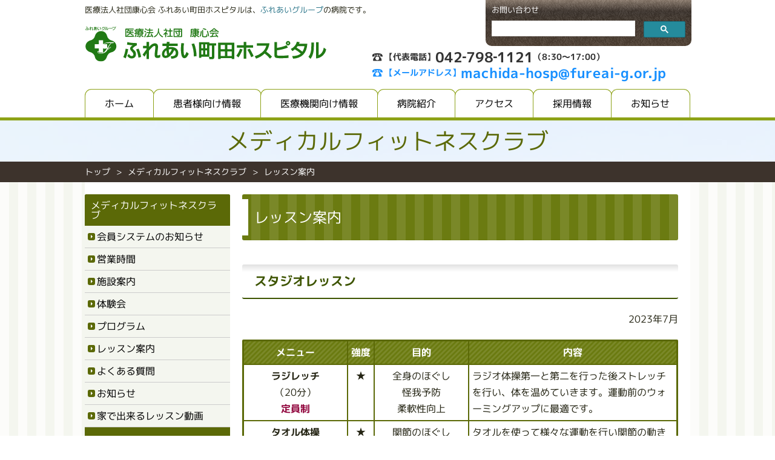

--- FILE ---
content_type: text/html; charset=UTF-8
request_url: https://www.fureai-g.or.jp/machida-hp/medical-fitness/lesson/
body_size: 48431
content:
<!doctype html>
<!-- ↓日本語専用サイト。 -->
<html lang="ja">
<head>
<meta charset="utf-8">
<meta name="description" content="医療法人社団康心会 ふれあい町田ホスピタルのメディカルフィットネスクラブのレッスン案内ご案内です。">
<meta name="robots" content="index,follow,noarchive">
<!-- ↓SP用。PC専用サイト作成時は削除。 -->
<meta name="viewport" content="width=device-width, initial-scale=1">

<title>レッスン案内[メディカルフィットネスクラブ]｜医療法人社団康心会 ふれあい町田ホスピタル／東京都町田市</title>

<link rel="icon" type="image/vnd.microsoft.icon" href="/machida-hp/images/favicon/favicon.ico">
<!-- ↓SP用。iPhoneの光沢無。（光沢の有無でいずれか削除） -->
<link rel="apple-touch-icon-precomposed" href="/machida-hp/images/favicon/apple-touch-icon.png">

<!-- *** stylesheet *** -->
<link rel="stylesheet" href="/machida-hp/shared/css/html5reset.css">
<link rel="stylesheet" href="/machida-hp/shared/css/main.css">
<!-- ↓GoogleWebフォント「M+1p」。不使用時は削除。 -->
<link rel="stylesheet" href="https://fonts.googleapis.com/css?family=M+PLUS+1p:100,300,400,500,700,800,900&display=swap&subset=japanese">

<!-- ↓Googleアナリティクストラッキングコード設置。 -->
<!-- Google tag (gtag.js) -->
<script async src="https://www.googletagmanager.com/gtag/js?id=G-4E64X7JX0L"></script>
<script>
  window.dataLayer = window.dataLayer || [];
  function gtag(){dataLayer.push(arguments);}
  gtag('js', new Date());

  gtag('config', 'G-4E64X7JX0L');
</script></head>

<body id="category-medical-fitness">
<div class="page"><!-- page/ -->
<header>
  <div class="header-container">
    <div class="header-inner">
      <div class="header-contents header-category01">
        <div class="header-catch pc-item noEnter">医療法人社団康心会 ふれあい町田ホスピタルは、<a class="img-link" href="http://www.fureai-g.or.jp/" title="ふれあいグループWebサイトへ。" target="_blank">ふれあいグループ</a>の病院です。</div>
        <h1 class="header-logo"><a href="/machida-hp/" title="医療法人社団康心会 ふれあい町田ホスピタルサイトトップへ。"><img src="/machida-hp/images/header/site-logo.svg" alt="医療法人社団康心会 ふれあい町田ホスピタル"></a></h1>
        <button id="sp-nav" class="sp-nav-btn"><div class="sp-nav-ico"></div><span>MENU</span></button>
      </div>
      <div class="header-contents header-category02">
        <div class="header-nav-container">
          <div class="header-nav-inner">
            <ul class="header-nav-menu">
              <li><a href="/machida-hp/contact/" title="お問い合わせページへ。">お問い合わせ</a></li>
            </ul>
            <!-- Googleカスタム検索(cxは施設毎に変更)↓ -->
            <script>
              (function() {
                var cx = '012706864052401942418:bsp6bruzdy4';
                var gcse = document.createElement('script');
                gcse.type = 'text/javascript';
                gcse.async = true;
                gcse.src = 'https://cse.google.com/cse.js?cx=' + cx;
                var s = document.getElementsByTagName('script')[0];
                s.parentNode.insertBefore(gcse, s);
              })();
            </script>
            <gcse:searchbox-only></gcse:searchbox-only>
          </div>
        </div>
                <!-- main-dial-container/ -->
        <!-- 番号のみ記載用(不要時削除)
        <div class="main-dial_L">
          <p class="dial-no dial_color01"><em>000-000-0000</em></p>
          <p><span>(電話受付時間／8:30～17:00&nbsp;[日曜日・祝日・年末年始（12/31～1/3）除く])</span></p>
        </div>
        
        <!-- 複数番号記載用(不要時削除) -->
        <div class="main-dial-container">
          <div class="main-dial_L">
              <p class="dial-no dial_color01"><span>【代表電話】</span><em>042‐798‐1121</em><span>（8:30～17:00）</span></p>
            <p class="dial-no dial_color02"><span>【メールアドレス】</span><em>machida-hosp&#64;fureai-g.or.jp</em></p>
          </div>
        </div>
        <!-- /main-dial-container -->
      </div>
    </div>
  </div>
</header><nav class="main-nav">
  <div class="main-nav-container">
    <div class="main-nav-inner">
      <ul>
        <li><a href="/machida-hp/" title=" ふれあい町田ホスピタルサイトトップへ。">ホーム</a></li>
        <li><a href="/machida-hp/patients/" title="患者様向け情報ページへ。">患者様向け情報</a>
          <ul>
            <li><a href="/machida-hp/patients/outpatients/" title="外来受診案内ページ。初診の方、再診の方の受診の流れ等。">外来受診案内</a></li>
            <li><a href="/machida-hp/patients/schedule/" title="外来診療予定表ページ。">外来診療予定表</a></li>
            <li><a href="/machida-hp/patients/department/" title="診療科案内ページ。各診療科の説明等。">診療科案内</a></li>
            <li><a href="/machida-hp/patients/assistance/" title="診療科協力部門ページ。各協力部門施設の説明等。">診療協力部門</a></li>
            <li><a href="/machida-hp/patients/inpatients/" title="入院のご案内ページ。入院時に必要なお持ち物、入院時の注意事項、入院費の清算方法等。">入院のご案内</a></li>
            <li><a href="/machida-hp/patients/homecare/" title="在宅支援部門ページ。">在宅支援部門</a></li>
            <li><a href="/machida-hp/patients/medical-checkup/" title="各種健診のご案内。">各種健診のご案内</a></li>
            <li><a href="/machida-hp/patients/medical-lecture/" title="医学講座のご案内ページ。">医学講座のご案内</a></li>
          </ul>
        </li>
        <li><a href="/machida-hp/institution/" title="医療機関向け情報ページへ。">医療機関向け情報</a>
          <ul>
            <li><a href="/machida-hp/institution/regional-alliances/" title="地域連携室のご案内ページへ。">地域連携室のご案内</a></li>
          </ul>
        </li>
        <li><a href="/machida-hp/hospital/" title="病院紹介ページへ。">病院紹介</a>
          <ul>
            <li><a href="/machida-hp/hospital/greeting/" title="当院からのご挨拶ページ。">ご挨拶</a></li>
            <li><a href="/machida-hp/hospital/introduction/" title="当院のご紹介ページ。">当院のご紹介</a></li>
            <li><a href="/machida-hp/hospital/facility/" title="施設のご紹介ページ。">施設のご紹介</a></li>
            <li><a href="/machida-hp/hospital/idea/" title="グループ理念について。">グループ理念</a></li>
            <li><a href="/machida-hp/hospital/privacy/" title="個人情報保護について。">個人情報保護</a></li>
            <li><a href="/machida-hp/hospital/patient-right/" title="患者様・利用者様の権利宣言ページ。">患者様・利用者様の権利宣言</a></li>
            <li><a href="https://www.fureai-g.or.jp/fureai-g/newspaper/" title="健康生活お役立ち新聞（ふれあいグループ）" target="_blank">健康生活お役立ち新聞</a></li>
            <li><a href="/machida-hp/hospital/no_photography/" title="院内における動画撮影、録音の禁止についてページ。">院内における動画撮影、録音の禁止について</a></li>
          </ul>
        </li>
        <li><a href="/machida-hp/access/" title="アクセスページへ。">アクセス</a></li>
        <li><a href="/machida-hp/job/" title="採用情報ページへ。">採用情報</a>
           <ul>
            <li><a href="/machida-hp/form/job/" title="採用応募フォームへ。">採用応募フォーム</a></li>
           </ul>
        </li>
        <li><a href="/machida-hp/information/" title="お知らせページへ。">お知らせ</a></li>
      </ul>
    </div>
  </div>
</nav>

<div class="page-category page-category-type01">
  <div class="page-category-inner">
    <h1>メディカルフィットネスクラブ</h1>
  </div>
  <div class="breadcrumb">
    <ol>
      <li><a href="/machida-hp/" title=" ふれあい町田ホスピタルサイトトップへ。">トップ</a></li>
      <li><a href="/machida-hp/medical-fitness/" title=" メディカルフィットネスクラブトップへ。">メディカルフィットネスクラブ</a></li>
      <li>レッスン案内</li>
    </ol>
  </div>
</div>

<div class="contents"><!-- contents/ -->
  <div class="contents-container"><!-- contents-container/ -->
    <main class="main-contents">
      <div class="main-contents-inner">
        <section class="section-container">
          <h1 class="section-title-h1"><em>レッスン案内</em></h1>
		  
          <!--
          <figure class="imgC bmp20"><img src="/machida-hp/images/index/lesson_0409.png" alt="新型コロナウイルス感染について"></figure>
          -->
          <section class="section-container">
			
            <h2 class="section-title-h2"><em>スタジオレッスン</em></h2>
			  <p class="textR">2023年7月</p>
              <div class="tmp20 table-container">
                <table class="table02">
                  <thead>
                    <tr>
                      <th><p>メニュー</p></th>
                      <th><p>強度</p></th>
                      <th><p>目的</p></th>
                      <th><p>内容</p></th>
                    </tr>
                  </thead>
                  <tbody>
                    <tr>
                      <td class="textC"><p><span class="B">ラジレッチ</span><br>（20分）<br><span class="emphasisRB">定員制</span></p></td>
                      <td class="textC"><p>★</p></td>
                      <td class="noEnter textC"><p>全身のほぐし<br>怪我予防<br>柔軟性向上</p></td>
                      <td><p>ラジオ体操第一と第二を行った後ストレッチを行い、体を温めていきます。運動前のウォーミングアップに最適です。</p></td>
                    </tr>
                    <tr>
                      <td class="textC"><p><span class="B">タオル体操</span><br>（20分）<br><span class="emphasisRB">定員制</span></p></td>
                      <td class="textC"><p>★</p></td>
                      <td class="noEnter textC"><p>関節のほぐし<br>柔軟性向上</p></td>
                      <td><p>タオルを使って様々な運動を行い関節の動きを滑らかにしたり柔軟性を向上させます。</p></td>
                    </tr>
					<!--
                    <tr>
                      <td class="textC"><p><span class="B">腰痛予防</span><br>（20分）<br><span class="emphasisRB">定員制</span></p></td>
                      <td class="textC"><p>★★</p></td>
                      <td class="noEnter textC"><p>腰痛予防<br>腹筋強化</p></td>
                      <td><p>腰周りの柔軟性を向上させ体幹の筋力を強化し腰痛を予防します。</p></td>
                    </tr>
					
                    <tr>
                      <td class="textC"><p><span class="B">おなかシェイプ</span><br>（15分）<br><span class="emphasisRB">定員制</span></p></td>
                      <td class="textC"><p>★★</p></td>
                      <td class="noEnter textC"><p>おなか引き締め<br>腹筋強化</p></td>
                      <td><p>気になるおなか周り中心のトレーニングです。シェイプアップや腰痛予防に効果的です。</p></td>
                    </tr>
					-->
                    <tr>
                      <td class="textC noEnter"><p><span class="B">リラックスストレッチ</span><br>（15分）<br><span class="emphasisRB">定員制</span></p></td>
                      <td class="textC"><p>★</p></td>
                      <td class="noEnter textC"><p>疲労緩和<br>リラックス</p></td>
                      <td><p>ゆったりとしたストレッチで体の緊張をほぐし、怪我の予防、疲労回復に効果的です。</p></td>
                    </tr>
                    <tr>
                      <td class="textC"><p><span class="B">コアリラックス</span><br>（15分）<br><span class="emphasisRB">定員制</span></p></td>
                      <td class="textC"><p>★</p></td>
                      <td class="noEnter textC"><p>猫背予防・改善<br>体のゆがみ調整<br>リラックス</p></td>
                      <td><p>ストレッチローラー（かまぼこ型）に寝た状態で行います。背中や腰のストレッチを行うことで骨格のゆがみなどを調整していきます。肩こり、姿勢改善に効果的です。</p></td>
                    </tr>
                    <tr>
                      <td class="textC"><p><span class="B">ゆるやかステップ</span><br>（15分）<br><span class="emphasisRB">定員制</span></p></td>
                      <td class="textC"><p>★★</p></td>
                      <td class="noEnter textC"><p>心肺機能向上<br>脂肪燃焼<br>下肢強化</p></td>
                      <td><p>高さ調節のできるステップ台を使ってリズミカルに昇降運動を行います。心拍数のやや上がる有酸素運動です。</p></td>
                    </tr>
                    <tr>
                      <td class="textC"><p><span class="B">リズミックボール</span><br>（20分）<br><span class="emphasisRB">定員制</span></p></td>
                      <td class="textC"><p>★★</p></td>
                      <td class="noEnter textC"><p>転倒予防<br>体幹強化<br>バランス能力向上</p></td>
                      <td><p>ボールを使って楽しく様々な運動を行います。指先の細かい動きから関節大きく動かす運動など、日常生活をスムーズにするための要素を取り入れて行います。</p></td>
                    </tr>
                    <tr>
                      <td class="textC"><p><span class="B">ヨガストレッチ</span><br>（30分）<br><span class="emphasisRB">定員制</span></p></td>
                      <td class="textC"><p>★★</p></td>
                      <td class="noEnter textC"><p>柔軟性向上<br>筋力アップ<br>ゆがみ調整<br>精神安定<br></p></td>
                      <td><p>呼吸に合わせてポーズを取ったり、ストレッチを行います。体幹部を中心とした筋力の強化、柔軟性の向上歪みの調整、心身のリフレッシュ効果が期待できます。</p></td>
                    </tr>
					
					<tr>
                      <td class="textC"><p><span class="B">リズム体操</span><br>（15分）<br><span class="emphasisRB">定員制</span></p></td>
                      <td class="textC"><p>★★</p></td>
                      <td class="noEnter textC"><p>脂肪燃焼<br>体力アップ<br></p></td>
                      <td><p>簡単な足のステップに手の動きをつけ音楽にあわせて行います。脂肪燃焼・体力アップに効果的です。</p></td>
                    </tr>
					<tr>
                      <td class="textC"><p><span class="B">チェアエクササイズ</span><br>（20分）<br><span class="emphasisRB">定員制</span></p></td>
                      <td class="textC"><p>★★</p></td>
                      <td class="noEnter textC"><p>柔軟性向上<br>筋力維持</p></td>
                      <td><p>ストレッチ、体操、をほぼ椅子に座った状態で行います。立位での筋力トレーニングも取り入れ全身を活性化します。</p></td>
                    </tr>
					<tr>
                      <td class="textC"><p><span class="B">チェアリズム</span><br>（20分）<br><span class="emphasisRB">定員制</span></p></td>
                      <td class="textC"><p>★★</p></td>
                      <td class="noEnter textC"><p>脂肪燃焼<br>体力アップ</p></td>
                      <td><p>椅子に座り音楽に合わせながら体を動かし関節、筋肉をほぐします。ウォーミングアップに最適です。	</p></td>
                    </tr>
					<tr>
                      <td class="textC"><p><span class="B">股関節ストレッチ</span><br>（10分）<br><span class="emphasisRB">定員制</span></p></td>
                      <td class="textC"><p>★</p></td>
                      <td class="noEnter textC"><p>柔軟性向上<br>むくみ、冷えの改善</p></td>
                      <td><p>股関節周りの筋肉を伸ばし下半身の血流を促します。腰痛予防、むくみ、冷えの改善に効果的です。</p></td>
                    </tr>
                    <tr>
                      <td class="textC"><p><span class="B">ミニサーキット</span><br>（20分）<br><span class="emphasisRB">定員制</span></p></td>
                      <td class="textC"><p>★★</p></td>
                      <td class="noEnter textC"><p>脂肪燃焼<br>体力アップ</p></td>
                      <td><p>有酸素運動と筋力トレーニングを交互に行います。脂肪燃焼・体力アップに効果的です。</p></td>
                    </tr>
                    <tr>
                      <td class="textC"><p><span class="B">ウォームアップヨガ</span><br>（20分）<br><span class="emphasisRB">定員制</span></p></td>
                      <td class="textC"><p>★★</p></td>
                      <td class="noEnter textC"><p>脂肪燃焼<br>筋力アップ</p></td>
                      <td><p>呼吸に合わせて基本的なヨガの動きを繰り返したり体を大きく使うことで代謝を高めます。</p></td>
                    </tr>
                    <tr>
                      <td class="textC"><p><span class="B">肩こり改善</span><br>（20分）<br><span class="emphasisRB">定員制</span></p></td>
                      <td class="textC"><p>★</p></td>
                      <td class="noEnter textC"><p>肩こり改善・予防<br>柔軟性向上</p></td>
                      <td><p>前半、ストレッチローラー（かまぼこ型）を使って肩甲骨周りの筋肉を緩めて後半、首周り・肩周りのストレッチを行います。</p></td>
                    </tr>
					<!--
                    <tr>
                      <td class="textC"><p><span class="B">骨盤シェイプ</span><br>（15分）<br><span class="emphasisRB">定員制</span></p></td>
                      <td class="textC"><p>★★</p></td>
                      <td class="noEnter textC"><p>ぽっこりお腹の改善<br>ヒップアップ<br>運動機能向上</p></td>
                      <td><p>骨盤を取り囲む筋肉を鍛えたり緩めたりしながら骨を正しい位置に導く運動です。ぽっこりお腹の改善やヒップアップに効果的です。</p></td>
                    </tr>
                    <tr>
                      <td class="textC"><p><span class="B">自体重</span><br>（15分）<br><span class="emphasisRB">定員制</span></p></td>
                      <td class="textC"><p>★★</p></td>
                      <td class="noEnter textC"><p>筋力アップ<br>バランス能力アップ</p></td>
                      <td><p>自分の体の重さを負荷にしてトレーニングを行い筋力アップ・バランス能力アップを目指します。</p></td>
                    </tr>
					-->
                  </tbody>
                </table>
              </div>
          </section>
          <section class="section-container">
            <h2 class="section-title-h2"><em>プールレッスン</em></h2>
              <div class="tmp20 table-container">
                <table class="table02">
                  <thead>
                    <tr>
                      <th><p>メニュー</p></th>
                      <th><p>強度</p></th>
                      <th><p>目的</p></th>
                      <th><p>内容</p></th>
                    </tr>
                  </thead>
                  <tbody>
                    <tr>
                      <td class="textC noEnter"><p><span class="B">水中ウォーキング</span><br>（20分）<br><span class="emphasisRB">定員制</span></p></td>
                      <td class="textC"><p>★★</p></td>
                      <td class="noEnter textC"><p>脂肪燃焼<br>全身のほぐし</p></td>
                      <td><p>水中での利点を利用し体を大きく動かしながら歩きます。膝痛の方にお勧めです。</p></td>
                    </tr>
					<!--
                    <tr>
                      <td class="textC"><p><span class="B">クロール入門</span><br>（30分）<br><span class="emphasisRB">定員制</span></p></td>
                      <td class="textC"><p>★★</p></td>
                      <td class="noEnter textC"><p>水泳の基礎の習得</p></td>
                      <td>
                        <p>【対象者】：顔を水に浸けられる方</p>
                        <p>水慣れを中心に水中での呼吸や姿勢バタ足の練習を行います。</p>
                      </td>
                    </tr>
                    <tr>
                      <td class="textC noEnter"><p><span class="B">クロール初級</span><br>（30分）<br><span class="emphasisRB">定員制</span></p></td>
                      <td class="textC"><p>★★</p></td>
                      <td class="noEnter textC"><p>呼吸無しの<br>クロール習得</p></td>
                      <td>
                        <p>【対象者】：うつ伏せの姿勢で浮ける方</p>
                        <p>バタ足、クロールのプル（腕の動作）の練習を行い呼吸なしのクロール習得を目指します。</p>
                      </td>
                    </tr>
                    <tr>
                      <td class="textC noEnter"><p><span class="B">クロール中級</span><br>（30分）<br><span class="emphasisRB">定員制</span></p></td>
                      <td class="textC"><p>★★</p></td>
                      <td class="noEnter textC"><p>クロールの完成</p></td>
                      <td>
                        <p>【対象者】：呼吸無しのクロールができる方</p>
                        <p>呼吸の動作を基本から練習します。大きなフォームでゆったり泳げるクロールを目指します。</p>
                      </td>
                    </tr>
                    <tr>
                      <td class="textC"><p><span class="B">気軽に水中運動</span><br>（20分）</p></td>
                      <td class="textC"><p>★★</p></td>
                      <td class="noEnter textC"><p>水に慣れる</p></td>
                      <td><p>水中での運動が楽しくなるようなレクリエーションプログラム（ゲーム等）を取り入れ、様々な水中運動を行います。</p></td>
                    </tr>
					-->
                    <!--
                    <tr>
                      <td class="textC noEnter"><p><span class="B">水中ヌードル</span><br>（20分）<br><span class="emphasisRB">定員制</span></p></td>
                      <td class="textC"><p>★★</p></td>
                      <td class="noEnter textC"><p>関節の動きの向上<br>バランス能力向上</p></td>
                      <td><p>長さ160ｃｍの細長いポール状の浮きを水中で使用します。関節の動きを良くしたり、バランス能力の向上を目的とします。</p></td>
                    </tr>
                    -->
                    <tr>
                      <td class="textC noEnter"><p><span class="B">水中ワンポイントレッスン</span><br>（15～30分）<br><span class="emphasisRB">定員制</span></p></td>
                      <td class="textC"><p>★★</p></td>
                      <td class="noEnter textC">
                        <p>泳法の習得</p></td>
                      <td><p>泳ぎが上手くいかない、良くわからない等お悩みの方にワンポイントアドバイスをします。基本的にアドバイスはプールサイドから行います。</p></td>
                    </tr>
					<!--
                    <tr>
                      <td class="textC"><p><span class="B">水中リズム体操</span><br>（30分）</p></td>
                      <td class="textC"><p>★★</p></td>
                      <td class="noEnter textC"><p>心肺機能向上<br>脂肪燃焼</p></td>
                      <td><p>音楽に合わせて身体を動かし脂肪燃焼を促します。膝痛・腰痛の方にもお勧めです。</p></td>
                    </tr>
					-->
                  </tbody>
                </table>
              </div>
              <ul class="mark-kome01 txtList1 tme1">
                <li>定員制のレッスンはレッスン<span class="emphasisRB">開始30分前から</span>予約を開始いたします。</li>
                <li>プールレッスン中の水泳は申し訳ございませんがご遠慮いただきますようお願いいたします。</li>
                <li>レッスン途中の参加は身体に大きな負担がかかる場合がございます。ご注意ください。</li>
              </ul>
          </section>
        </section>
      </div>
    </main>
        <nav class="sub-nav">
      <div class="sub-nav-container">
                <article id="patients-nav" class="page-nav-container">
          <h1><a href="/machida-hp/patients/">患者様向け情報</a></h1>
          <ul>
            <li><a href="/machida-hp/patients/outpatients/" title="外来受診案内ページ。初診の方、再診の方の受診の流れ等。">外来受診案内</a></li>
            <li><a href="/machida-hp/patients/schedule/" title="外来診療予定表ページ。">外来診療予定表</a></li>
            <li><a href="/machida-hp/patients/department/" title="診療科案内ページ。各診療科の説明等。">診療科案内</a></li>
            <li><a href="/machida-hp/patients/assistance/" title="診療科協力部門ページ。各協力部門施設の説明等。">診療協力部門</a></li>
            <li><a href="/machida-hp/patients/inpatients/" title="入院のご案内ページ。入院時に必要なお持ち物、入院時の注意事項、入院費の清算方法等。">入院のご案内</a></li>
            <li><a href="/machida-hp/patients/homecare/" title="在宅支援部門ページ。">在宅支援部門</a></li>
            <li><a href="/machida-hp/patients/medical-checkup/" title="各種健診のご案内。">各種健診のご案内</a></li>
            <li><a href="/machida-hp/patients/medical-lecture/" title="医学講座のご案内ページ。">医学講座のご案内</a></li>
          </ul>
        </article>
        <article id="institution-nav" class="page-nav-container">
          <h1><a href="/machida-hp/institution/" title="医療機関向け情報ページへ。">医療機関向け情報</a></h1>
          <ul>
            <li><a href="/machida-hp/institution/regional-alliances/" title="地域連携室のご案内ページへ。">地域連携室のご案内</a></li>
          </ul>
        </article>
        <article id="hospital-nav" class="page-nav-container">
          <h1><a href="/machida-hp/hospital/" title="病院紹介ページへ。">病院紹介</a></h1>
          <ul>
            <li><a href="/machida-hp/hospital/greeting/" title="当院からのご挨拶ページ。">ご挨拶</a></li>
            <li><a href="/machida-hp/hospital/introduction/" title="当院のご紹介ページ。">当院のご紹介</a></li>
            <li><a href="/machida-hp/hospital/facility/" title="施設のご紹介ページ。">施設のご紹介</a></li>
            <li><a href="/machida-hp/hospital/idea/" title="グループ理念について。">グループ理念</a></li>
            <li><a href="/machida-hp/hospital/privacy/" title="個人情報保護について。">個人情報保護</a></li>
            <li><a href="/machida-hp/hospital/patient-right/" title="患者様・利用者様の権利宣言について。">患者様・利用者様の権利宣言</a></li>
            <li><a href="https://www.fureai-g.or.jp/fureai-g/newspaper/" title="健康生活お役立ち新聞（ふれあいグループ）" target="_blank">健康生活お役立ち新聞</a></li>
            <li><a href="/machida-hp/hospital/no_photography/" title="院内における動画撮影、録音の禁止についてページ。">院内における動画撮影、録音の禁止について</a></li>
          </ul>
        </article>
        <article id="job-nav" class="page-nav-container">
          <h1><a href="/machida-hp/job/" title="採用情報ページへ。">採用情報</a></h1>
          <ul>
            <li><a href="/machida-hp/job/job37.html" title="総務事務（事務責任者候補）ページ。">総務事務（事務責任者候補）</a></li>
            <li><a href="/machida-hp/job/job34.html" title="総務事務の募集要項ページ。">総務事務</a></li>
            <li><a href="/machida-hp/job/job29.html" title="医療ソーシャルワーカー（相談員）の募集要項ページ。">医療ソーシャルワーカー<br class="pc-item">（相談員）</a></li>
            <li><a href="/machida-hp/job/job23.html" title="臨床検査技師の募集要項ページへ。">臨床検査技師</a></li>
            <li><a href="/machida-hp/job/job18.html" title="送迎運転手の募集要項ページ。">送迎運転手</a></li>
            <li><a href="/machida-hp/job/job24.html" title="薬剤師の募集要項ページへ。">薬剤師</a></li>
            <li><a href="/machida-hp/job/job12.html" title="医療事務の募集要項ページ。">医療事務</a></li>
            <li><a href="/machida-hp/job/job19.html" title="介護支援専門員（ケアマネージャー）の募集要項ページへ。">介護支援専門員<br class="pc-item">（ケアマネージャー）</a></li>
            <li><a href="/machida-hp/job/job02.html" title="看護師の募集要項ページ。">看護師</a></li>
            <li><a href="/machida-hp/job/job07.html" title="介護福祉士の募集要項ページ。">介護福祉士</a></li>
            <li><a href="/machida-hp/job/job03.html" title="看護補助の募集要項ページ。">看護補助</a></li>
            <li><a href="/machida-hp/job/job35.html" title="理学療法士の募集要項ページ。">理学療法士</a></li>
            <li><a href="/machida-hp/job/job36.html" title="作業療法士の募集要項ページ。">作業療法士</a></li>
            <li><a href="/machida-hp/job/job38.html" title="臨床工学技士の募集要項ページ。">臨床工学技士</a></li>
          </ul>
        </article>
        <article id="nursing-nav" class="page-nav-container">
          <h1><a href="/machida-hp/nursing/" title="看護部ページへ。">看護部</a></h1>
          <ul>
            <li><a href="/machida-hp/nursing/greeting/" title="看護部長の挨拶ページへ。">看護部長の挨拶</a></li>
            <li><a href="/machida-hp/nursing/idea/" title="理念・方針・看護目標ページへ。">理念・方針・看護目標</a></li>
            <li><a href="/machida-hp/nursing/system/" title="看護体制・勤務体制ページへ。">看護体制・勤務体制</a></li>
            <li><a href="/machida-hp/nursing/ward/" title="病棟紹介ページへ。">病棟紹介</a></li>
            <li><a href="/machida-hp/nursing/education/" title="教育目的・方針ページへ。">教育目的・方針</a></li>
            <li><a href="/machida-hp/nursing/program/" title="教育プログラムページへ。">教育プログラム</a></li>
            <li><a href="/machida-hp/nursing/student/" title="看護学生のページへ。">看護学生のページ</a></li>
            <li><a href="/machida-hp/nursing/event/" title="病院イベントページへ。">病院イベント</a></li>
            <li><a href="/machida-hp/nursing/dormitory/" title="宿舎のご案内ページへ。">宿舎のご案内</a></li>
            <li><a href="/machida-hp/job/" title="求人情報ページへ。">求人情報</a></li>
            <li><a href="/machida-hp/nursing/interview/" title="新人看護師インタビューページへ。">新人看護師インタビュー</a></li>
          </ul>
        </article>
        <article id="rehabilitation-nav" class="page-nav-container">
          <h1><a href="/machida-hp/rehabilitation/" title="リハビリテーション科ページへ。">リハビリテーション科</a></h1>
          <ul>
            <li><a href="/machida-hp/rehabilitation/pt/" title="理学療法（PT）ページへ。">理学療法（PT）</a></li>
            <li><a href="/machida-hp/rehabilitation/ot/" title="作業療法（OT）ページへ。">作業療法（OT）</a></li>
            <li><a href="/machida-hp/rehabilitation/st/" title="言語聴覚（ST）ページへ。">言語聴覚（ST）</a></li>
            <li><a href="/machida-hp/rehabilitation/inpatients-rehabilitation/" title="入院リハビリテーションページへ。">入院リハビリテーション</a></li>
            <li><a href="/machida-hp/rehabilitation/visit-rehabilitation/" title="訪問リハビリテーションページへ。">訪問リハビリテーション</a></li>
            <li><a href="/machida-hp/rehabilitation/voice/" title="新入職員の声ページへ。">新入職員の声</a></li>
          </ul>
        </article>
        <article id="medical-fitness-nav" class="page-nav-container">
          <h1><a href="/machida-hp/medical-fitness/" title="メディカルフィットネスクラブページへ。">メディカルフィットネスクラブ</a></h1>
          <ul>
            <li><a href="/machida-hp/medical-fitness/member/" title="新会員システムのお知らせページへ。">会員システムのお知らせ</a></li>
            <li><a href="/machida-hp/medical-fitness/business/" title="営業時間ページへ。">営業時間</a></li>
            <li><a href="/machida-hp/medical-fitness/institution/" title="施設案内ページへ。">施設案内</a></li>
            <li><a href="/machida-hp/medical-fitness/explain/" title="体験会ページへ。">体験会</a></li>
            <li><a href="/machida-hp/medical-fitness/program/" title="プログラムページへ。">プログラム</a></li>
            <li><a href="/machida-hp/medical-fitness/lesson/" title="レッスン案内ページへ。">レッスン案内</a></li>
            <li><a href="/machida-hp/medical-fitness/faq/" title="よくある質問ページへ。">よくある質問</a></li>
            <li><a href="/machida-hp/medical-fitness/information/" title="お知らせページへ。">お知らせ</a>
            </li>
            <li><a href="/machida-hp/medical-fitness/medical-fitness_video/" title="家で出来るレッスン動画ページへ。">家で出来るレッスン動画</a>

          </ul>
        </article>
        <article id="radiology-nav" class="page-nav-container">
          <h1><a href="/machida-hp/radiology/" title="放射線科のご案内ページへ。">放射線科のご案内</a></h1>
          <ul>
            <li><a href="/machida-hp/radiology/section-about/" title="部門の紹介ページへ。">部門の紹介</a></li>
            <li><a href="/machida-hp/radiology/section-feature/" title="部門の特色ページへ。">部門の特色</a></li>
            <li><a href="/machida-hp/radiology/equipment/" title="保有機器ページへ。">保有機器</a></li>
            <li><a href="/machida-hp/radiology/waiting/" title="待ち時間ページへ。">待ち時間</a></li>
            <li><a href="/machida-hp/institution/regional-alliances/" title="検査依頼（地域連携室のご案内）ページへ。">検査依頼</a></li>
            <li><a href="/machida-hp/radiology/attention/" title="検査・撮影時のご注意ページへ。">検査・撮影時のご注意</a></li>
            <li><a href="/machida-hp/job/" title="スタッフ募集ページへ。">スタッフ募集</a></li>
            <li><a href="/machida-hp/radiology/information/" title="お知らせページへ。">お知らせ</a></li>
          </ul>
        </article>                <div class="sub-nav-inner">
          <ul class="sub-nav-btn">
            <li>
              <a href="/machida-hp/patients/outpatients/" title="外来受診案内ページへ。">
                <div class="sub-nav-btn-bg">
                  <em>受診される方</em>
                  <div class="sub-nav-arrows"><span class="sub-nav-arrows-right"></span></div>
                </div>
              </a>
            </li>
            <li>
              <a href="/machida-hp/patients/inpatients/" title="入院のご案内ページへ。">
                <div class="sub-nav-btn-bg">
                  <em>ご入院・ご面会の方へ</em>
                  <div class="sub-nav-arrows"><span class="sub-nav-arrows-right"></span></div>
                </div>
              </a>
            </li>
            <li>
              <a class="img-link" href="/machida-hp/download/inpatients/medical-short-stay.pdf" title="メディカルショートステイ(PDFファイル)" target="_blank">
                <div class="sub-nav-btn-bg">
                  <em>メディカルショートステイ</em>
                  <div class="sub-nav-arrows"><span class="sub-nav-arrows-right"></span></div>
                </div>
              </a>
            </li>
            <li>
              <a href="/machida-hp/patients/medical-checkup/" title="各種検診のご案内。">
                <div class="sub-nav-btn-bg">
                  <em>各種検診のご案内</em>
                  <div class="sub-nav-arrows"><span class="sub-nav-arrows-right"></span></div>
                </div>
              </a>
            </li>
            <li>
              <a href="/machida-hp/patients/medical-lecture/" title="医学講座のご案内ページへ。">
                <div class="sub-nav-btn-bg">
                  <em>医学講座のご案内</em>
                  <div class="sub-nav-arrows"><span class="sub-nav-arrows-right"></span></div>
                </div>
              </a>
            </li>
            <li><a class="img-link" href="/machida-hp/download/information/jihi_20240529.pdf" title="自費料金[PDF]" target="_blank">
                <div class="sub-nav-btn-bg">
                  <em>自費料金</em>
                  <div class="sub-nav-arrows"><span class="sub-nav-arrows-right"></span></div>
                </div>
              </a>
            </li>
          </ul>
        </div>                <nav>
          <ul class="side-nav-btn">
            <li class="side-nav-color01 side-nav-img01"><div><span><a href="/machida-hp/nursing/" title="看護部のご案内ページへ。"><em>看護部</em></a></span></div></li>
            <li class="side-nav-color02 side-nav-img02"><div><span><a href="/machida-hp/rehabilitation/" title="リハビリテーションセンターページへ。"><em>リハビリテーションセンター</em></a></span></div></li>
            <li class="side-nav-color03 side-nav-img03"><div><span><a href="/machida-hp/radiology/" title="放射線科のご案内ページへ。"><em>放射線科</em></a></span></div></li>
            <li class="side-nav-color04 side-nav-img04"><div><span><a href="/machida-hp/patients/homecare/" title="在宅支援部門ページへ。"><em>在宅支援部門</em></a></span></div></li>
            <li class="side-nav-color05 side-nav-img05"><div><span><a href="/machida-hp/patients/assistance/dialysis/" title="透析センターページへ。"><em>透析センター</em></a></span></div></li>
            <li class="side-nav-color07 side-nav-img08"><div><span><a href="/machida-hp/patients/assistance/convalescent/" title="回復期リハビリテーションページへ。"><em>回復期リハビリテーション</em></a></span></div></li>
            <li class="side-nav-color08 side-nav-img07"><div><span><a href="/machida-hp/medical-fitness/" title="メディカルフィットネスクラブページへ。"><em>メディカルフィットネスクラブ</em></a></span></div></li>
          </ul>
        </nav>
        <nav>
          <ul class="side-banner">
            <li><figure><a class="img-link" href="/machida-hp/radiology/information/" title="MRI装置更新 外来受診当日に検査可能です"><img src="/machida-hp/images/index/ba_index_mri.png" alt="MRI装置更新 外来受診当日に検査可能です"></a></figure></li>
            <li><figure><a class="img-link" href="/machida-hp/patients/department/spinal-canal-stenosis/" title="脊柱管狭窄症のご案内" target="_blank"><img src="/machida-hp/images/index/ba_index_scs.png" alt="脊柱管狭窄症のご案内"></a></figure></li>
            <li><figure><a class="img-link" href="/machida-hp/information/orthopedics/" title="日本整形外科学会専門医制度 認定研修施設のお知らせ"><img src="/machida-hp/images/index/ba_index_orthopedics.png?202312222" alt="日本整形外科学会専門医制度 認定研修施設のお知らせ"></a></figure></li>
          </ul>
        </nav>                <ul class="sub-nav-menu">
          <li><a href="/machida-hp/hospital/privacy/" title="個人情報保護方針について。">個人情報保護方針</a></li>
          <li><a href="/machida-hp/hospital/patient-right/" title="患者様・利用者様の権利宣言について。">患者様・利用者様の権利宣言</a></li>
          <li><a href="/machida-hp/site-policy/" title="サイトポリシーについて。">サイトポリシー</a></li>
        </ul>
        <ul class="sub-nav-menu sp-item">
          <li><a href="/machida-hp/contact/" title="お問い合わせへ。">お問い合わせ</a></li>
        </ul>
        <nav>
          <ul class="sub-nav-external">
            <li><figure><a class="img-link" href="https://lin.ee/UWweJTX" title="line友達追加[外部サイト]" target="_blank"><img src="/machida-hp/images/banner/ba_line.png" alt="line友達追加"></a></figure></li>
          </ul>
        </nav>
        <nav>
          <ul class="sub-nav-external">
            <li><figure><a class="img-link" href="https://www.fureai-g.or.jp/" title="ふれあいグループホームページへ。" target="_blank"><img src="/machida-hp/images/banner/ba_fureai-g.png" alt="ふれあいグループ"></a></figure></li>
            <li><figure><a class="img-link" href="https://www.furetomo.jp/" title="ふれあいグループ健康友の会ホームページへ。" target="_blank"><img src="/machida-hp/images/banner/ba_furetomo.png" alt="ふれあいグループ健康友の会"></a></figure></li>
            <li><figure><a class="img-link" href="https://www.fureai-g.or.jp/nursery/" title="ふれあいグループ保育園ホームページへ。" target="_blank"><img src="/machida-hp/images/banner/ba_a24.webp" alt="ふれあいグループ保育園"></a></figure></li>
            <li><figure><a class="img-link" href="https://www.fureai-g.or.jp/fureai-g/newspaper/" title="ふれあいグループホームページへ。" target="_blank"><img src="/machida-hp/images/banner/ba_oyakudachi.webp" alt="健康生活お役立ち新聞"></a></figure></li>
          </ul>
        </nav>
        <dl class="sono-link-menu">
          <dt><a class="img-link" href="http://www.fureai-g.or.jp/shonan-sono/" title="有料老人ホーム 湘南ふれあいの園ホームページへ。" target="_blank"><img src="/machida-hp/images/banner/ba_sono-facility.png" title="ふれあいグループ 有料ホーム"></a></dt>
          <dd><a href="https://www.fureai-g.or.jp/s-residence/" title="シニアレジデンス町田ホームページへ。" target="_blank">シニアレジデンス町田</a></dd>
        </dl>      </div>
    </nav>  <!-- /contents-container --></div>
<!-- /contents --></div>

<footer>
    <div class="footer-container">
    <div class="footer-inner">
      <div class="footer-contents"><!-- footer-contents/ -->
        <div class="footer-category01">
                  <!-- main-dial-container/ -->
        <!-- 番号のみ記載用(不要時削除)
        <div class="main-dial_L">
          <p class="dial-no dial_color01"><em>000-000-0000</em></p>
          <p><span>(電話受付時間／8:30～17:00&nbsp;[日曜日・祝日・年末年始（12/31～1/3）除く])</span></p>
        </div>
        
        <!-- 複数番号記載用(不要時削除) -->
        <div class="main-dial-container">
          <div class="main-dial_L">
              <p class="dial-no dial_color01"><span>【代表電話】</span><em>042‐798‐1121</em><span>（8:30～17:00）</span></p>
            <p class="dial-no dial_color02"><span>【メールアドレス】</span><em>machida-hosp&#64;fureai-g.or.jp</em></p>
          </div>
        </div>
        <!-- /main-dial-container -->
          <div class="footer-info-container"><!-- footer-info-container/ -->
            <div class="footer-info-inner"><!-- footer-info-inner/ -->
              <input id="footer-info-tab01" type="radio" name="footer-info-tab" checked>
              <label for="footer-info-tab01">受付時間</label>
              <input id="footer-info-tab02" type="radio" name="footer-info-tab">
              <label for="footer-info-tab02">面会時間</label>
              <div id="footer-info-container01" class="tab-container">
                <p>【受付時間】</p>
                <p>[月～土]&nbsp;午前8:30～11:30／午後13:30～16:30</p>
                <p>【診察時間】</p>
                <p>[月～土]&nbsp;午前9:00～／午後14:00～</p>
                <p><a href="/machida-hp/patients/department/" title="診療科案内ページへ。">→診療科案内</a></p>
              </div>
              <div id="footer-info-container02" class="tab-container">
                <p>【面会時間】</p>
                <p>13:00～17:00（祝祭日以外）</p>
<!--                <p><a href="/machida-hp/download/information/information20250829_01.pdf" title="面会制限のお知らせ(PDFファイル)" target="_blank">面会制限のお知らせ</a></p>-->
                <p><a href="/machida-hp/patients/inpatients/" title="入院のご案内ページへ。">→入院のご案内</a></p>
              </div>
            <!-- /footer-info-inner --></div>
          <!-- /footer-info-container --></div>
        <!-- /footer-category01 --></div>
        <div class="footer-category02"><!-- footer-category02/ -->
          <div class="footer-contact">
            <p class="footer-contact-name">ふれあい町田ホスピタル</p>
            <p class="footer-contact-add">〒194‐0215 東京都町田市小山ヶ丘1‐3‐8</p>
            <p class="footer-contact-another"><a href="/machida-hp/access/" title="アクセスページへ。">→アクセスはこちら</a></p>
          </div>
        <!-- /footer-category02 --></div>
      <!-- /footer-contents --></div>
    </div>
    <small class="copyright"><span>&copy; 2019-2026 <a class="img-link" href="http://www.fureai-g.or.jp/" title="ふれあいグループWebサイトへ。" target="_blank">Fureai Group</a></span></small>
  </div>
</footer>
<!-- /page --></div>
<!-- JS files --> 
<script src="/machida-hp/shared/js/jquery.js"></script>
<script src="/machida-hp/shared/js/common.js"></script>
</body>
</html>


--- FILE ---
content_type: text/css
request_url: https://www.fureai-g.or.jp/machida-hp/shared/css/main.css
body_size: 17547
content:
@charset "utf-8";
/* +++++++++++++++++++++++++++++++++++++++++++++++++++++++++++
 ふれあい町田ホスピタル(C)FureaiGroup 2019

File name:      main.css
Style Info:     メインスタイル用
------------------------------------------------------------->
 0.標準フォーマット読み込み
 1.標準フォーマット上書き
 2.共通パーツレイアウト
 3.汎用スタイル
 4.個別スタイル
 5.印刷スタイル
------------------------------------------------------------->

+++++++++++++++++++++++++++++++++++++++++++++++++++++++++++ */

/* ===========================================================
 0.標準フォーマット読み込み
=========================================================== */
@import url("format.css?20241206");

/* ===========================================================
 1.標準フォーマット上書き
=========================================================== */
.side-nav-color05 span::before {
  background: #d7bd7b;
  background: linear-gradient(to bottom, #9770b3 0%,#56177b 50%,#612085 51%,#7941a7 100%);
  border: 1px solid #652786;
}
/* ページナビ
----------------------------------------------------------- */
#oag-nav {
  background: #92083f;
}
#oag-nav h1 {
  background: #92083f;
}
#oag-nav li {
  background: #f8f2f4;
}
#oag-nav li:hover {
  background: #dfc4cd;
}
#oag-nav li a::before{
  background: #92083f;
}
#category-nursery #nursery-nav,
#category-volunteer #volunteer-nav,
#category-rehabilitation #rehabilitation-nav,
#category-medical-lecture #medical-lecture-nav,
#category-oag #oag-nav,
#category-dialysis #dialysis-nav,
#category-medical-fitness #medical-fitness-nav,
#category-radiology #radiology-nav {
  display: block;
}
/* Googleサイト内検索
----------------------------------------------------------- */
/* ページャー */
.gsc-results .gsc-cursor-box .gsc-cursor-page {
  padding: 2px 8px !important;
}
/* ページャー（アクティブ時） */
.gsc-results .gsc-cursor-box .gsc-cursor-current-page {
  color: #fff !important;
}
/* 検索結果間 */
.gsc-webResult.gsc-result + .gsc-webResult.gsc-result {
  border-top: none !important;
}
/* 検索結果サムネイル画像のアイコン解除 */
a.gs-image[href$=".pdf"],
a.gs-image[target=_blank] {
  background: none !important;
  padding-right: 0 !important;
}
/* 検索結果見出し（ホバー時） */
a.gs-title:hover {
  text-decoration: underline;
}
/* 検索結果URL */
.gs-webResult div.gs-visibleUrl {
  color: #777 !important;
}
/* ===========================================================
 2.共通パーツレイアウト
=========================================================== */
/* SPスタイルはここに記載 */

@media screen and (min-width: 769px), print {
  /* PCスタイルはここに記載 */

}
/* ===========================================================
 3.汎用スタイル
=========================================================== */
/* SPスタイルはここに記載 */

@media screen and (min-width: 769px), print {
  /* PCスタイルはここに記載 */

}
/* ===========================================================
 4.個別スタイル
=========================================================== */
/* 入院のご案内
----------------------------------------------------------- */
/* 病室及び設備のご案内 */
.ico-procedure-sample {
  display: flex;
  flex-flow: row wrap;
  justify-content: space-around;
  align-items: flex-start;
  height: 72px;
  padding: 5px;
  border: 2px solid #ccc;
  border-radius: 2px;
}
.ico-procedure-sample div + div {
  margin-left: 5px;
}
.ico-procedure-sample div span {
  display: inline-block;
  padding-top: 53px;
  line-height: 1.2;
}
.ico-procedure {
  display: inline-block;
  width: 48px;
  height: 48px;
  border-radius: 2px;
  background-repeat: no-repeat;
  text-align: center;
  vertical-align: top;
}
.ico-procedure span {
  display: none;
  font-size: 10px;
  font-size: 1.0rem;
}
.ico-procedure-sample .ico-procedure span {
  display: inline-block;
}
.ico-procedure01 {
  background: url(/machida-hp/images/icon/ico_inpatients_procedure01.png);
  background-size: cover;
}
.ico-procedure02 {
  background: url(/machida-hp/images/icon/ico_inpatients_procedure02.png);
  background-size: cover;
}
.ico-procedure03 {
  background: url(/machida-hp/images/icon/ico_inpatients_procedure03.png);
  background-size: cover;
}
.ico-procedure04 {
  background: url(/machida-hp/images/icon/ico_inpatients_procedure04.png);
  background-size: cover;
}
.ico-procedure05 {
  background: url(/machida-hp/images/icon/ico_inpatients_procedure05.png);
  background-size: cover;
}
.ico-procedure06 {
  background: url(/machida-hp/images/icon/ico_inpatients_procedure06.png);
  background-size: cover;
}
.ico-procedure07 {
  background: url(/machida-hp/images/icon/ico_inpatients_procedure07.png);
  background-size: cover;
}
@media screen and (min-width: 769px),print {
  .ico-procedure-sample {
    height: 77px;
  }
  .ico-procedure span {
    font-size: 12px;
    font-size: 1.2rem;
  }
}

/* 流れ
----------------------------------------------------------- */
.inpatients-flow-container {
  counter-reset: inpatients-flow;
}
.inpatients-flow-container > dl {
  position: relative;
  padding: 70px 0 0 0;
}
.inpatients-flow-container > dl:nth-child(1) {
  padding: 0;
}
.inpatients-flow-container > dl + dl::before {
  display: block;
  position: relative;
  top: -50px;
  left: 50%;
  height: 20px;
  width: 40px;
  background-color: #916908;
  content:""; 
}
.inpatients-flow-container > dl + dl::after {
  position:absolute;
  top: 40px;
  left: calc(50% - 10px);
  width: 0;
  height: 0;
  border: 30px solid transparent;
  border-top:30px solid #916908;
  content: "";
}
.inpatients-flow-container > dl dt {
  margin: 0 0 20px 0;
  padding: 3px 10px;
  border: 1px solid #916908;
  border-radius: 30px;
  font-weight: bold;
}
.inpatients-flow-container > dl dt::before {
  counter-increment: inpatients-flow;
  content: "(" counter(inpatients-flow) ")";
}
/* 画像レイアウト用
----------------------------------------------------------- */
.photo-container01,
.photo-container01-columns {
  display: grid;
  grid-template-columns: 1fr 1fr;
  gap: 10px;
}
.photo-container01 figure {
  text-align: center;
}
.photo-container01 img {
  vertical-align: bottom;
}
.photo-container01 figcaption {
  font-size: 14px;
  font-size: 1.4rem;
  text-align: center;
  transform: rotate(0.028deg); /*アンチエイリアス対策*/
}
.photo-container01 p {
  font-size: 14px;
  font-size: 1.4rem;
}
.photo-inner-gc2 {
  grid-column: span 2;
}
.photo-inner-gr2 {
  grid-row: span 2;
}
/* イメージなし */
.noimage180-135 {
  width: 180px;
  height: 135px;
}
@media screen and (min-width: 769px),print {
  .photo-container01 {
    grid-template-columns: 1fr 1fr 1fr;
    gap: 20px;
  }
  .photo-container-layout02 {
    grid-template-columns: 1fr 1fr;
    gap: 20px;
  }
  .photo-container01-columns {
    grid-template-columns: 1fr;
  }
  .photo-inner-gc3 {
    grid-column: span 3;
  }
}
/* 新入職員の声
----------------------------------------------------------- */
.voice-category-container {
  padding: 10px;
  border: 3px solid #5b6907;
  border-radius: 3px;
}
.voice-category-container + .voice-category-container {
  margin: 30px 0 0 0;
}
.voice-category-container section > h1 {
  margin-bottom: 20px;
  padding: 3px 0px 3px 5px;
  border-left: 5px solid #5b6907;
  font-size: 18px;
  font-size: 1.8rem;
  color: #242413;
  line-height: 1;
}
.voice-category-container section > h1 em {
  display: inline-block;
  font-style: normal;
  transform: rotate(0.028deg); /*アンチエイリアス対策*/
}
.voice-category-container section > h1 span {
  display: block;
  margin: 5px 0 0 0;
  font-size: 12px;
  font-size: 1.2rem;
  transform: rotate(0.028deg); /*アンチエイリアス対策*/
}
.voice-category-container p {
  transform: rotate(0.028deg); /*アンチエイリアス対策*/
}
@media screen and (min-width: 769px),print {
  .voice-category-container section > h1 span {
    display: inline-block;
    margin: 0 0 0 1em;
  }
}
/* 医師 表示切り替え
----------------------------------------------------------- */
.visible-orthopedics,
.visible-spine {
  display: none;
}
#category-orthopedics .visible-orthopedics,
#category-spine .visible-spine {
  display: table-row;
}
/* ふれあいの園リンク
----------------------------------------------------------- */
.sono-link-menu {
  margin: 20px 10px 10px;
}
.sono-link-menu dt {
  display: flex;
  justify-content: center;
  margin-bottom: 10px;
  background: #07846c;
}
.sono-link-menu dt a {
  display: block;
}
.sono-link-menu dt img {
  width: 50%;
  height: auto;
}
.sono-link-menu dd {
  padding: 5px 0;
  font-size: 14px;
  font-size: 1.4rem;
  line-height: 1.7;
  transform: rotate(0.028deg); /*アンチエイリアス対策*/
}
.sono-link-menu dd:first-of-type,
.sono-link-menu dd + dd {
  border-top: 1px dashed #aaa;
}
.sono-link-menu dd:last-of-type {
  border-bottom: 1px dashed #aaa;
}
.main-contents-inner {
  padding: 20px 10px 20px 10px;
  line-height: 1.7;
}
@media screen and (min-width: 769px),print {
  .contents {
    width: 1000px;
  }
  .contents-container {
    flex-flow: row;
    padding: 20px 0 20px 0;
  }
  .main-contents {
    flex: 1 1 500px;
    order: 2;
  }
  .main-contents-inner {
    padding: 0px 20px 40px;
  }
  .main-banner-container {
    display: flex;
    justify-content: space-between;
    align-items: center;
    width: 980px;
    height: 153px;
    padding: 0 10px;
    background-color: #fff;
  }
  .main-banner-container img {
    max-width: 320px;
    max-height: 133px;
  }
  .banner-following3 {
    justify-content: center;
  }
  .banner-following3 figure + figure {
    margin-left: 20px;
  }
  .side-contents {
    flex: 0 0 220px;
    order: 3;
    margin: 0;
  }
  .side-contents-inner {
    margin: 0;
  }
  .side-nav-btn {
    grid-template-columns: 1fr;
  }
  .side-nav-btn div {
    height: 57px;
  }
  .side-nav-btn div::after {
    width: 80px;
    height: 57px;
  }
  .side-banner {
    grid-template-columns: 1fr;
  }
  .sub-nav {
    flex: 0 0 240px;
    order: 1;
    margin: 0;
  }
  .sub-nav-inner {
    margin: 0;
  }
  .sub-nav-inner + nav .side-nav-btn {
    margin: 10px 0 0 0;
  }
  .sub-nav-btn-bg .letter-space-m1p {
    letter-spacing: -1px;
  }
  .sub-nav-btn-bg .letter-space-m2p {
    letter-spacing: -2px;
  }
  .sono-link-menu {
    margin: 20px 0 0 0;
    max-width: 240px;
  }
  .sono-link-menu dt img {
    width: auto;
    max-width: 240px;
  }
}
/* IE11 */
_:-ms-lang(x)::-ms-backdrop, .sono-link-menu dt img {
  width: 240px;
}
/* 健康生活お役立ち新聞
----------------------------------------------------------- */
#shonan-news {
  display: none;
}
#yokohama-news {
  display: none;
}
.news-summary {
  background-color: #fef4ef;
  border: 1px solid #ee601e;
  border-radius: 2px;
  margin-top: 10px;
}
.news-summary dt,
.news-summary dd {
  padding: 10px;
}
.news-summary dt {
  background-color: #ee601e;
  font-size: 18px;
  font-size: 1.8rem;
  font-weight: bold;
  color: #fff;
}
#shonan-news .section-h2-title,
#yokohama-news .section-h2-title,
#machida-news .section-h2-title {
  margin: 40px 0 20px;
  padding: 10px 20px;
  background: #e1e1e1;
  background: -webkit-linear-gradient(top, #e1e1e1 0%, #ffffff 22%);
  background: -moz-linear-gradient(top, #e1e1e1 0%, #ffffff 22%);
  background: linear-gradient(top, #e1e1e1 0%, #ffffff 22%);
  filter: progid:DXImageTransform.Microsoft.gradient( startColorstr='#e1e1e1', endColorstr='#ffffff',GradientType=1 );
  border-bottom: 2px solid #3D5400;
  border-radius: 3px;
  color: #3D5400;
  font-size: 21px;
  font-size: 2.1rem;
  font-weight: 600;
}
#shonan-news .section-h2-title em,
#yokohama-news .section-h2-title em,
#machida-news .section-h2-title em {
  display: inline-block;
  font-style: normal;
  transform: rotate(0.028deg); /*アンチエイリアス対策*/
}
#shonan-news .section-h3-title,
#yokohama-news .section-h3-title,
#machida-news .section-h3-title {
  margin: 40px 0 20px;
  padding: 5px 0 5px 20px;
  border-bottom: 2px dotted #6b7b11;
  border-left: 10px solid #6b7b11;
}
#shonan-news .section-h3-title em,
#yokohama-news .section-h3-title em,
#machida-news .section-h3-title em {
  display: inline-block;
  font-style: normal;
  transform: rotate(0.028deg); /*アンチエイリアス対策*/
}
/* PDF閲覧ボタン
----------------------------------------------------------- */
.btn_news-pdf {
  display: inline-block;
  margin: 20px 0;
  width: 196px;
  height: 48px;
  line-height: 48px;
  background-color: #008c00;
  border-radius: 3px;
  color: #fff;
  font-family: $mplus;
  text-align: center;
  box-shadow: 1px 1px 0px 1px #006b00, 1px 1px 0px 0px rgba(108,180,117,0.7) inset;
}
.btn_news-pdf span {
  display: inline-block;
  transform: rotate(0.028deg); /*アンチエイリアス対策*/
}
.btn_news-pdf span:after {
  display: inline-block;
  height: 33px;
  vertical-align: middle;
  content: url(../../images/icon/ico_pdf.png);
}
/* バックナンバープルダウン
----------------------------------------------------------- */
.news-backno-container {
  /*margin: 0 auto;*/
  max-width: 340px;
  font-size: 14px;
  font-size: 1.4rem;
  color: #000;
}
.news-backno-select {
  position: relative;
  display: block;
  padding: 3px 18px 3px 3px;
  background-color: #fff;
  border: 1px solid #333;
  border-radius: 2px;
}
.section-container p.news-backno-select {
  transform: none;
}
.news-backno-select::after {
  position: absolute;
  top: 10px;
  right: 5px;
  width: 5px;
  height: 5px;
  border-top: 2px solid #333;
  border-right: 2px solid #333;
  transform: rotate(135deg);
  content: "";
}
.news-backno-inner {
  display: none;
  z-index: 10000;
}
.news-backno-inner.active {
  position: absolute;
  overflow-y: scroll;
  width: calc(340px - 2px);
  max-height: 10em;
  background-color: #fff;
  border: 1px solid #777;
   box-shadow: 0px 2px 5px 2px rgba(0,0,0,0.2);
}
.news-backno-inner a {
  color: #333;
  text-decoration: none;
}
.news-backno-inner.active::-webkit-scrollbar {
  width: 10px;
}
.news-backno-inner.active::-webkit-scrollbar-thumb {
  background-color: #c1c1c1;
  border-radius: 2px;
}
.news-backno-inner.active::-webkit-scrollbar-track-piece {
  background-color: #f1f1f1;
}
.news-backno-inner.active li {
  position: relative;
  padding: 0 3px;
  line-height: 1.7;
}
.news-backno-inner.active li:hover {
  background-color: #0082ff;
}
.news-backno-inner.active li:hover a {
  display: block;
  width: 100%;
  height: 100%;
  color: #fff;
  cursor: default;
}
.section-container .news-backno-list li {
  transform: none;
}
/* お知らせ
----------------------------------------------------------- */
#category-information .renew-container dl:nth-of-type(n+11) {
  display: block;
}
/* メディカルフィットネスクラブ
----------------------------------------------------------- */
#info20211211-02 .table03 {
  width: 100%;
}
#info20211211-02 .table03 td {
  vertical-align: middle;
  text-align: center;
}
#info20211211-02 .table03 tbody tr:first-of-type th,
#info20211211-02 .table03 tbody tr:last-of-type th {
  background-image: none;
}
#info20211211-02 .table03 tbody tr:nth-of-type(2) td {
  background-image: linear-gradient(
-45deg,#f4f6ef 25%,#fff 25%,#fff 50%,#f4f6ef 50%,#f4f6ef 75%,#fff 75%,#fff);
  background-size: 8px 8px;
  font-weight: 700;
  text-align: center;
  white-space: nowrap;
}
/* ===========================================================
 5.印刷スタイル
=========================================================== */
@media print {
  /* 印刷時のスタイルはここに記載 */
}
/* youtube埋め込み用
----------------------------------------------------------- */
.youtube-container {
  position: relative;
  width: 100%;
  padding-top: 56.25%;
}
.youtube-container iframe {
  position: absolute;
  top: 0;
  right: 0;
  width: 100% !important;
  height: 100% !important;
}

.box02 {
  width: calc(100% - 24px);
  margin-top: 40px;
  padding: 10px;
  border: 2px solid #A31950;
  border-radius: 2px;
}
.box02 h1 em,
.box02 h2 em {
  display: inline-block;
  font-style: normal;
  transform: rotate(0.028deg); /*アンチエイリアス対策*/
}
.box02 .article-title-h1 {
  margin: 0 0 20px 0;
  padding: 5px;
  background: #A31950;
  color: #fff;
  border-radius: 2px;
}
.box02 .article-title-h2 {
  margin: 0 0 20px 0;
  padding: 5px;
  border-bottom: 2px solid;
  border-image: linear-gradient(to right, #A31950 0%, #A31950 25%, #ccc 25%, #ccc 100%);
  border-image-slice: 1;
  color: #A31950;
}
.contact-box02 {
  display: flex;
  flex-flow: column nowrap;
  justify-content: center;
  align-items: center;
  width: 100%;
  background-image: linear-gradient(
    -45deg,
    #eee 25%,
    #fff 25%, #fff 50%,
    #eee 50%, #eee 75%,
    #fff 75%, #fff
  );
  background-size: 8px 8px;
  background-size: 8px 8px;
  border-radius: 10px;
  font-size: 24px;
  font-size: 2.4rem;
  text-align: center;
  line-height: 1.7;
}
.contact-box-inner {
  display: flex;
  flex-flow: column nowrap;
  justify-content: center;
  align-items: center;
}
.contact-box02 p {
  font-family: "游明朝", YuMincho, "ヒラギノ明朝 ProN W3", "Hiragino Mincho ProN","HG明朝E","ＭＳ Ｐ明朝","ＭＳ 明朝",serif;
  font-weight: bold;
}
.contact-box02 p.emphasisR {
  font-family: "ヒラギノ角ゴ Pro W3", "Hiragino Kaku Gothic Pro", "メイリオ", Meiryo, Osaka, "ＭＳ Ｐゴシック", "MS PGothic", sans-serif;
  font-size: 36px;
  font-size: 3.6rem;
}

--- FILE ---
content_type: text/css
request_url: https://www.fureai-g.or.jp/machida-hp/shared/css/format.css?20241206
body_size: 57586
content:
@charset "utf-8";html{height:100%;background:#fff;font-family:"M PLUS 1p",sans-serif;font-size:62.5%;font-weight:400;overflow-y:scroll}body{height:100%;color:#242413;font-size:16px;font-size:1.6rem}img{max-width:100%;height:auto;vertical-align:bottom}ul li,ol li{list-style:none}a:link,a:visited{color:#267287;text-decoration:none}a:hover,a:active{color:#267287;text-decoration:underline}a.tel-link:link,a.tel-link:visited,a.tel-link:hover,a.tel-link:active{color:#242413;text-decoration:none}em{font-style:normal}.page{overflow-x:hidden;height:auto;min-height:100%;margin:0 auto}header,footer,.main-nav,.main-visual,.contents{margin:0 auto}header::after,footer::after,.main-nav::after,.contents::after,.breadcrumb::after,.main-visual::after,.main-contents::after{display:block;clear:both;content:""}@media screen and (min-width:769px),print{html{background:repeating-linear-gradient(90deg,#fcfcfa,#fcfcfa 15px,#f4f6ef 0,#f4f6ef 30px)}.page{overflow-x:visible}a.tel-link{pointer-events:none;cursor:default;text-decoration:none}}.header-inner{display:flex;justify-content:space-between;align-items:center;flex-flow:nowrap;padding:10px}.header-contents{display:flex;flex-flow:row nowrap;justify-content:space-between}.header-category01{width:100%}.header-category02{display:none}.header-logo img{width:80%;height:auto}.sp-nav-btn,.search-nav-btn{position:relative;padding:0;width:42px;height:42px;background:#fff;background-size:contain;border:2px solid #ccc;border-radius:3px;color:#777}.sp-nav-ico{display:block;position:relative;top:3px;left:5px;width:28px;height:17px;background:#777}.sp-nav-ico::before,.sp-nav-ico::after{position:absolute;left:0;width:100%;border-top:4px solid #fff;content:""}.sp-nav-ico::before{top:3px}.sp-nav-ico::after{bottom:3px}.sp-nav-btn span{display:inline-block;width:38px;margin:5px 0 0 0;font-size:10px;font-size:1rem;text-align:center}@media screen and (min-width:769px),print{header{min-width:1000px;background:#fff}.header-inner{position:relative;align-items:flex-start;width:1000px;margin:0 auto;padding:0}.header-contents{display:flex;flex-flow:column nowrap;justify-content:space-between}.header-category01{width:auto;align-items:flex-start}.header-category02{align-items:flex-end}.header-catch{margin-top:10px;font-size:13px;font-size:1.3rem;transform:rotate(0.028deg)}.header-logo{margin:20px 0 30px}.header-logo img{width:100%;height:auto}.header-nav-container{width:320px;padding:10px;background:url(../../images/wallpaper/bg_header-nav.png),#8f7e70;background:url(../../images/wallpaper/bg_header-nav.png),linear-gradient(to bottom,#8f7e70 0%,#3c332c 25%,#504033 100%);border-radius:0 0 10px 10px}.header-contact{position:absolute;right:0;bottom:10px}.header-nav-menu{display:block}.header-nav-menu::after{display:block;clear:both;margin:0 0 10px 0;content:""}.header-nav-menu li{float:left;font-size:13px;font-size:1.3rem;transform:rotate(0.028deg)}.header-nav-menu li::after{color:#fff;content:"\00ff5c"}.header-nav-menu li:last-child::after{content:""}.header-nav-menu li a:link,.header-nav-menu li a:visited,.header-nav-menu li a:hover,.header-nav-menu li a:active{color:#fff;text-decoration:none}.search-nav-btn{width:32px;height:32px;background:#72adb5;background:linear-gradient(to bottom,#72adb5 0%,#207385 50%,#43a0a8 100%);border:1px solid #277486;border-radius:30px;color:#fff}.sp-nav-btn{display:none}}_:-ms-lang(x)::-ms-backdrop,.header-inner{height:186px}.main-dial_L p{display:flex;flex-flow:row nowrap;justify-content:flex-start;align-items:center;font-size:13px;font-size:1.3rem;font-weight:700;line-height:1.2}.main-dial_L em{font-size:18px;font-size:1.8rem;font-style:normal;transform:rotate(0.028deg);white-space:nowrap}.main-dial_L span{font-weight:700;transform:rotate(0.028deg)}.main-dial_L em~span{font-weight:400}.main-dial_L p::before{display:block;width:16px;height:16px;content:""}.main-dial_L p.dial_color01{color:#333}.main-dial_L p.dial_color01 a.tel-link:link,.main-dial_L p.dial_color01 a.tel-link:visited,.main-dial_L p.dial_color01 a.tel-link:hover,.main-dial_L p.dial_color01 a.tel-link:active{color:#333}.main-dial_L p.dial_color02{color:#1890ff}.main-dial_L p.dial_color02 a.tel-link:link,.main-dial_L p.dial_color02 a.tel-link:visited,.main-dial_L p.dial_color02 a.tel-link:hover,.main-dial_L p.dial_color02 a.tel-link:active{color:#1890ff}.main-dial_L p.dial_color03{color:#f30}.main-dial_L p.dial_color03 a.tel-link:link,.main-dial_L p.dial_color03 a.tel-link:visited,.main-dial_L p.dial_color03 a.tel-link:hover,.main-dial_L p.dial_color03 a.tel-link:active{color:#f30}.main-dial_L p.dial_color04{color:#e48}.main-dial_L p.dial_color04 a.tel-link:link,.main-dial_L p.dial_color04 a.tel-link:visited,.main-dial_L p.dial_color04 a.tel-link:hover,.main-dial_L p.dial_color04 a.tel-link:active{color:#e48}.main-dial_L p.dial_color01::before{background:url(../../images/icon/ico_tel.png),#333;background-repeat:no-repeat;background-size:cover}.main-dial_L p.dial_color02::before{background:url(../../images/icon/ico_tel.png),#1890ff;background-repeat:no-repeat;background-size:cover}.main-dial_L p.dial_color03::before{background:url(../../images/icon/ico_tel.png),#f30;background-repeat:no-repeat;background-size:cover}.main-dial_L p.dial_color04::before{background:url(../../images/icon/ico_tel.png),#ee4488;background-repeat:no-repeat;background-size:cover}.btn-99{width:120px;height:17px;padding:3px 5px;background:#ff7c52;background:linear-gradient(to bottom,#ff7c52 0%,#ff3f00 100%);border:1px solid #ff3e03;color:#fff;font-size:13px;font-size:1.3rem;text-align:center;line-height:17px}.btn-99 a:link,.btn-99 a:visited,.btn-99 a:hover,.btn-99 a:active{color:#fff;text-decoration:none}.btn-99 span{position:relative;display:inline-block;padding:0 0 0 10px;vertical-align:middle;transform:rotate(0.028deg)}.btn-99 span::before{position:absolute;top:0;bottom:0;left:0;box-sizing:border-box;width:0;height:0;margin:auto;border-style:solid;border-width:3px 0 3px 5px;border-color:transparent transparent transparent #fff;content:"";vertical-align:middle}@media screen and (min-width:769px),print{.main-dial-container{display:flex;flex-flow:row nowrap;justify-content:space-between;align-items:flex-end;width:530px;margin-top:10px;margin-bottom:10px}.footer-container .main-dial-container{margin-top:0}.main-dial_L p{max-width:530px;font-size:14px;font-size:1.4rem}.main-dial-container .main-dial_L p{margin-top:-10px}.main-dial_L em{font-size:29px;font-size:2.9rem;font-weight:700;line-height:42px}.main-dial-container .main-dial_L em{font-size:23px;font-size:2.3rem;line-height:23px}.main-dial_L p span{display:block;margin-bottom:10px;font-weight:400;white-space:nowrap}.main-dial-container .main-dial_L span{margin-top:10px;font-weight:700}.main-dial_L p.dial-no::before{width:42px;height:42px}.main-dial-container .main-dial_L p.dial-no::before{width:23px;height:23px}.btn-99{flex-grow:1;width:110px}}.main-nav{width:100%;margin:0;background:#fcfcfa}.main-nav-container{display:none}.main-nav-inner li{background:#6f8011;border-bottom:1px solid #f4f6ef}.main-nav-inner li ul li{padding:0 0 0 1em;background:#8da216}.main-nav-inner a{display:block;padding:10px 0;color:#fff;text-decoration:none;transform:rotate(0.028deg)}.main-nav-inner a:hover,.main-nav-inner a:active{background:#4489a6;color:#fff}@media screen and (min-width:769px),print{.main-nav{min-width:1000px}.main-nav{display:block;background:#fff;border-bottom:5px solid #8da216}.main-nav-container{display:block;position:relative;width:998px;margin:0 auto;z-index:9999}.main-nav-inner>ul{display:flex}.main-nav-inner>ul li{display:block;flex:1 1 auto;background:#fff;box-shadow:0 0 0 1px #8da217;border-bottom:none;border-radius:10px 10px 0 0;text-align:center}.main-nav-inner>ul li a{display:block;padding:5px 0;border-radius:10px 10px 0 0;line-height:36px;color:#000}.main-nav-inner>ul li a:hover{background:#ccd97d;background:linear-gradient(to bottom,#ccd97d 0%,#859a0e 49%,#7c9106 50%,#a5b934 100%)}.main-nav-inner li ul{display:flex;justify-content:flex-start;flex-flow:wrap;position:absolute;top:45px;left:0;width:100%;background:rgba(91,105,7,.9);z-index:9999}.main-nav-inner li ul li{overflow:hidden;width:calc(100% / 4);max-width:calc(100% / 4);height:0;padding:0;background:transparent;box-shadow:none;border-radius:0}.main-nav-inner li ul li a{display:block;width:100%;padding:10px 0;background:transparent;border-radius:0;color:#fff}.main-nav-inner li:hover>ul>li{overflow:visible;position:relative;width:calc(100% / 4);height:auto}.main-nav-inner li:hover>ul>li a:hover{background:#8da216}}.page-category{position:relative;overflow:hidden}.page-category-type01{background:url(../../images/photo/pht_facility-appearance01.jpg) no-repeat fixed}.page-category-inner{background:rgba(255,255,255,.8);text-align:center}.page-category h1{padding:15px 5px;color:#5b6907;font-size:24px;font-size:2.4rem;font-weight:400;transform:rotate(0.028deg)}@media screen and (min-width:769px),print{.page-category h1{font-size:38px;font-size:3.8rem}}.breadcrumb{display:none;width:100%;background:#3d332c}.breadcrumb ol{display:flex;justify-content:flex-start;padding:10px 0;color:#fff;font-size:14px;font-size:1.4rem}.breadcrumb li{transform:rotate(0.028deg)}.breadcrumb li+li::before{padding:0 10px;content:"\003e"}.breadcrumb a:link,.breadcrumb a:visited{color:#fff;text-decoration:none}.breadcrumb a:hover,.breadcrumb a:active{color:#fff;text-decoration:underline}@media screen and (min-width:769px),print{.breadcrumb{display:block}.breadcrumb ol{width:1000px;margin:0 auto}}.contents{background:#fff}.contents-container{display:flex;flex-flow:column}.side-contents{margin:0 0 20px 0;background:#fff}.side-contents-inner{margin:0 10px}.sub-nav-inner+nav .side-nav-btn{margin:10px 10px 0 10px}.side-nav-btn div{display:flex;align-content:center;height:57px;margin:0 0 5px 0;padding:2px;background:#fff;border:1px solid #817e75;box-shadow:0 0 3px 1px #b9aba0 inset;color:#504033}.side-nav-btn span{position:relative;width:100%}.side-nav-btn span::before{display:inline-block;width:8px;height:calc(100% - 2px);content:""}.side-nav-color01 span::before{background:#d97da3;background:linear-gradient(to bottom,#d97da3 0%,#91063d 50%,#9f144b 51%,#c23d73 100%);border:1px solid #9d2252}.side-nav-color02 span::before{background:#72adb5;background:linear-gradient(to bottom,#72adb5 0%,#186b7b 50%,#207385 51%,#43a0a8 100%);border:1px solid #277486}.side-nav-color03 span::before{background:#ccd97d;background:linear-gradient(to bottom,#ccd97d 0%,#8ca114 51%,#7c9106 52%,#aec23d 100%);border:1px solid #8c9d1d}.side-nav-color04 span::before{background:#d7bd7b;background:linear-gradient(to bottom,#d7bd7b 0%,#a17b14 50%,#906806 51%,#bc9b42 100%);border:1px solid #9c771c}.side-nav-color05 span::before{background:#e49eb5;background:linear-gradient(to bottom,#e49eb5 0%,#b3567b 50%,#c0638a 51%,#e48da2 100%);border:1px solid #c0638a}.side-nav-color06 span::before{background:#85d1c1;background:linear-gradient(to bottom,#85d1c1 0%,#338075 50%,#409688 51%,#73c3b0 100%);border:1px solid #409688}.side-nav-color07 span::before{background:#a88ce4;background:linear-gradient(to bottom,#a88ce4 0%,#6039b3 50%,#6f4dc1 51%,#9673e4 100%);border:1px solid #6f4dc1}.side-nav-color08 span::before{background:#f3a97a;background:linear-gradient(to bottom,#f3a97a 0%,#d1703e 50%,#d97a4a 51%,#f5b18e 100%);border:1px solid #d97a4a}.side-nav-btn span::after{position:absolute;right:0;display:inline-block;width:80px;height:57px;box-shadow:0 0 3px 1px #b9aba0 inset;content:""}.side-nav-img01 span::after{background:url(../../images/photo/pht_side-nav01.jpg) no-repeat;background-size:cover}.side-nav-img02 span::after{background:url(../../images/photo/pht_side-nav02.jpg) no-repeat;background-size:cover}.side-nav-img03 span::after{background:url(../../images/photo/pht_side-nav03.jpg) no-repeat;background-size:cover}.side-nav-img04 span::after{background:url(../../images/photo/pht_side-nav04.jpg) no-repeat;background-size:cover}.side-nav-img05 span::after{background:url(../../images/photo/pht_side-nav05.jpg) no-repeat;background-size:cover}.side-nav-img06 span::after{background:url(../../images/photo/pht_side-nav06.jpg) no-repeat;background-size:cover}.side-nav-img07 span::after{background:url(../../images/photo/pht_side-nav07.jpg) no-repeat;background-size:cover}.side-nav-img08 span::after{background:url(../../images/photo/pht_side-nav08.jpg) no-repeat;background-size:cover}.side-nav-btn a{display:table;position:absolute;top:0;left:16px;width:100%;height:100%}.side-nav-btn a:link,.side-nav-btn a:visited,.side-nav-btn a:hover,.side-nav-btn-btn a:active{color:#504033;text-decoration:none}.side-nav-btn em{display:table-cell;vertical-align:middle;padding:0 100px 0 0;font-style:normal;transform:rotate(0.028deg)}.main-contents{background:#fff;z-index:2}.section-container{display:block;margin-bottom:40px}.section-container::after{display:block;clear:both;content:""}.section-container p,.section-container li,.section-container dt,.section-container dd{transform:rotate(0.028deg)}.section-container+.section-container,.section-container+.department-nav{margin-top:40px;margin-bottom:0}.sub-nav{margin:0 0 20px 0;background:#fff}.sub-nav-inner{margin:0 10px}.sub-nav-btn a:link,.sub-nav-btn a:visited{color:#222}.sub-nav-btn a:hover,.sub-nav-btn a:active{color:#267289;text-decoration:none}.sub-nav-btn-bg{display:flex;justify-content:space-between;align-content:center;margin:0;padding:0 0 0 5px;background:linear-gradient(to bottom,rgba(255,255,255,1) 0%,rgba(225,217,198,.8) 100%),url(../../images/wallpaper/bg_hatch01.png);background-repeat:repeat;border-top:1px solid #e1d9c6;border-right:1px solid #9f998c;border-bottom:1px solid #9f998c;border-left:1px solid #e1d9c6}.sub-nav-btn-bg em{line-height:2.6;font-style:normal;transform:rotate(0.028deg)}.sub-nav-arrows{display:inline-block;position:relative}.sub-nav-arrows::after{position:absolute;top:.6em;right:5px;width:1em;height:1em;background:#fff;border:3px solid #fff;border-radius:50%;content:""}.sub-nav-arrows-right{display:inline-block;position:relative;top:0;left:.3em;width:0;height:0;margin:1em;border-width:4px;border-style:solid;border-bottom-color:transparent;border-left-color:transparent;box-sizing:border-box;vertical-align:middle;color:#000;transform:rotate(45deg);z-index:8888}.sub-nav-arrows-right::before,.sub-nav-arrows-right::after{box-sizing:border-box;content:""}.sub-nav-arrows-right::before{position:absolute;top:-4.5px;right:0;width:9px;height:6px;transform:rotate(-45deg);transform-origin:right top;box-shadow:inset 0 0 0 32px}.sub-nav-btn-bg:hover .sub-nav-arrows-right{color:#267289}.side-banner{display:flex;flex-flow:row wrap;justify-content:space-between;margin:10px}#category-index .side-banner{margin:10px 0}.side-banner li{width:calc(50% - 5px)}.side-banner li:nth-child(2n){margin-left:10px}.side-banner li:nth-child(n+3){margin-top:10px}.side-banner li img{vertical-align:bottom}.sub-nav-menu{margin:20px 0 20px 1.5em}.sub-nav-menu li{margin:10px 0 0 0;font-size:14px;font-size:1.4rem;line-height:1.2;list-style-type:disc;transform:rotate(0.028deg)}.sub-nav-external{display:flex;flex-flow:row wrap;justify-content:space-between;margin:10px}.sub-nav-external li{width:calc(50% - 5px)}.sub-nav-external li:nth-child(2n){margin-left:10px}.sub-nav-external li:nth-child(3+n){margin-top:10px}.sub-nav-external li img{vertical-align:bottom}.sono-link-menu{margin:20px 10px 10px}.sono-link-menu dt{display:flex;justify-content:center;margin-bottom:10px;background:#07846c}.sono-link-menu dt a{display:block}.sono-link-menu dt img{width:50%;height:auto}.sono-link-menu dd{padding:5px 0;font-size:14px;font-size:1.4rem;line-height:1.7;transform:rotate(0.028deg)}.sono-link-menu dd:first-of-type,.sono-link-menu dd+dd{border-top:1px dashed #aaa}.sono-link-menu dd:last-of-type{border-bottom:1px dashed #aaa}.main-contents-inner{padding:20px 10px;line-height:1.7}@media screen and (min-width:769px),print{.contents{width:1000px}.contents-container{flex-flow:row;padding:20px 0 20px 0}.main-contents{flex:1 1 500px;order:2}.main-contents-inner{padding:0 20px 40px}.main-visual{width:1000px;height:auto}.main-visual img{max-width:100%;height:auto}.main-banner-container{display:flex;justify-content:space-between;align-items:center;width:980px;height:153px;padding:0 10px;background-color:#fff}.main-banner-container img{max-width:320px;max-height:133px}.banner-following3{justify-content:center}.banner-following3 figure+figure{margin-left:20px}.side-contents{flex:0 0 220px;order:3;margin:0}.side-contents-inner{margin:0}.sub-nav{flex:0 0 240px;order:1;margin:0}.sub-nav-inner{margin:0}.sub-nav-menu{margin:0 0 0 1.5em}.sub-nav-inner+nav .side-nav-btn{margin:10px 0 0 0}.sub-nav-btn-bg .letter-space-m2p{font-size:15px;font-size:1.5rem;letter-spacing:-2px}.sub-nav-external{flex-flow:column nowrap;justify-content:center;margin:10px 0 0 0}.sub-nav-external li{width:240px}.sub-nav-external li+li{margin-top:10px}.sub-nav-external li:nth-child(2n){margin-left:0}.sub-nav-external li:nth-child(n+3){margin-top:10px}.side-banner{flex-flow:column nowrap;justify-content:center;margin:10px 0 0 0}.side-banner li{width:240px}.side-banner li+li{margin-top:10px}.side-banner li:nth-child(2n){margin-left:0}.side-banner li:nth-child(n+3){margin-top:10px}#category-index .side-banner li{width:220px}.sono-link-menu{margin:20px 0 0 0}.sono-link-menu dt img{width:auto}}footer{background:#5b6907}.footer-inner{padding:10px;background:#bcd149}.footer-contents{margin:0 auto;padding:10px;background:#fff;border:1px solid #8a8a7c}.footer-info-container{width:100%;margin:10px auto 0;font-size:14px;font-size:1.4rem}.footer-info-container label{display:inline-block;margin:0 -2px 0 0;padding:3px 10px;background:#fff;border:1px solid #817e75;border-bottom:none;box-shadow:0 0 3px 1px #b9aba0 inset;color:#504033;cursor:pointer;transform:rotate(0.028deg)}.footer-info-container label:hover{background:#d97da3;background:linear-gradient(to bottom,#d97da3 0%,#91063d 50%,#9f144b 51%,#c23d73 100%);border:1px solid #9d2252;border-bottom:none;box-shadow:none;color:#fff}.footer-info-container input:checked+label{background:#d97da3;background:linear-gradient(to bottom,#d97da3 0%,#91063d 50%,#9f144b 51%,#c23d73 100%);border:1px solid #9d2252;border-bottom:none;box-shadow:none;color:#fff}.footer-info-container input{display:none}#footer-info-container01,#footer-info-container02,#footer-info-container03{display:none}#footer-info-tab01:checked~#footer-info-container01,#footer-info-tab02:checked~#footer-info-container02{display:block;padding:10px 0 0 0;border-top:3px solid #9d2252;line-height:1.7}.footer-category02{margin:10px 0 0 0;padding:10px 0 0 0;border-top:1px solid #8a8a7c;transform:rotate(0.028deg)}.footer-category02::before{float:right;display:block;vertical-align:middle;width:80px;height:80px;margin:0 20px 0 0;background:url(../../images/photo/pht_facility-appearance01.jpg) no-repeat;background-size:cover;content:""}.tab-container{transform:rotate(0.028deg)}.footer-contact{font-size:14px;font-size:1.4rem;line-height:1.7}.footer-contact-name{font-size:16px;font-size:1.6rem;font-weight:700}.copyright{display:block;padding:20px 0;background:#5b6907;text-align:center;color:#fff;transform:rotate(0.028deg)}.copyright a:link,.copyright a:visited,.copyright a:hover,.copyright a:active{color:#fff;text-decoration:none}@media screen and (min-width:769px),print{footer{width:100%;min-width:1000px}.footer-container{margin:0}.footer-inner{padding:20px 0}.footer-contents{display:flex;justify-content:space-between;max-width:978px}.footer-category01{flex:1 1 auto}.footer-category02{flex:1 1 auto;margin:0 0 0 20px;padding:0;border-top:none}.footer-category02::before{float:left;display:block;vertical-align:middle;width:130px;height:130px;margin:0 20px 0 0;background:url(../../images/photo/pht_facility-appearance01.jpg) no-repeat;background-size:cover;content:""}.footer-info-container{margin:0 auto}}.category-nav-container{display:flex;flex-flow:column nowrap;width:100%}.category-nav-container-inner{display:flex;align-items:flex-start;flex-flow:column nowrap;width:auto}.category-nav-container-inner+.category-nav-container-inner{margin:20px 0 0 0}.category-details-container{width:calc(100% - 6px);border:3px solid #5b6907;border-radius:3px}.category-details-container+.category-details-container{margin:20px 0 0 0}.category-details-container h1{background:#5b6907;color:#fff}.category-details-container h1 a{display:block;width:calc(100% - 10px);height:100%;padding:5px 10px;transform:rotate(0.028deg)}.category-details-container h1 a:link,.category-details-container h1 a:visited{color:#fff;text-decoration:none}.category-details-container h1 a:hover,.category-details-container h1 a:active{background:#7a8828;color:#fff;text-decoration:none}.category-details-container ul{margin:10px}.category-details-container li+li{border-top:1px dotted #ccc}.category-details-container li{position:relative;padding:2px 0 2px 22px;vertical-align:middle;text-decoration:none;font-size:15px}.category-details-container li:hover{background:#ced7b7}.category-details-container li::before,.category-details-container li::after{position:absolute;top:0;bottom:0;left:0;margin:auto;vertical-align:middle;content:""}.category-details-container li::before{width:12px;height:12px;border-radius:50%;background:#5b6907}.category-details-container li::after{left:3px;width:3px;height:3px;border-top:1px solid #fff;border-right:1px solid #fff;transform:rotate(45deg)}.category-details-container li a:link,.category-details-container li a:visited{color:#267287;text-decoration:none}.category-details-container li a:hover,.category-details-container li a:active{color:#267287;text-decoration:none}@media screen and (min-width:769px),print{.category-nav-container-inner+.category-nav-container-inner{margin:0}.category-nav-container{justify-content:space-between;flex-flow:row nowrap;width:100%}.category-nav-container-inner{align-items:flex-start;flex-flow:column nowrap;width:calc(50% - 10px)}}.page-nav-container{display:none;margin:0 0 20px 0;background:#5b6907;border-radius:3px}.page-nav-container h1{padding:10px;background:#5b6907;border-radius:3px 3px 0 0;color:#fff;font-weight:400}.page-nav-container h1 a:link,.page-nav-container h1 a:visited,.page-nav-container h1 a:hover,.page-nav-container h1 a:active{display:block;width:100%;color:#fff;text-decoration:none;transform:rotate(0.028deg)}.page-nav-container li a:link,.page-nav-container li a:hover{display:block;text-decoration:none}.page-nav-container ul{padding:0 0 20px}.page-nav-container li{background:#f4f6ef;border-bottom:1px solid #ccc}.page-nav-container li:hover{background:#ced7b7}.page-nav-container li a{position:relative;display:inline-block;padding:10px 0 10px 20px;color:#000;font-weight:13px;font-weight:1.3rem;text-decoration:none;vertical-align:middle;transform:rotate(0.028deg)}.page-nav-container li a::before,.page-nav-container li a::after{position:absolute;top:0;bottom:0;left:5px;margin:auto;content:"";vertical-align:middle}.page-nav-container li a::before{width:12px;height:12px;background:#5b6907;border-radius:25%}.page-nav-container li a::after{left:10px;box-sizing:border-box;width:3px;height:3px;border:3px solid transparent;border-left:3px solid #fff}#nursing-nav{background:#92083f}#nursing-nav h1{background:#92083f}#nursing-nav li{background:#f8f2f4}#nursing-nav li:hover{background:#dfc4cd}#nursing-nav li a::before{background:#92083f}#category-patients #patients-nav,#category-institution #institution-nav,#category-hospital #hospital-nav,#category-access #access-nav,#category-job #job-nav,#category-nursing #nursing-nav{display:block}.section-title-h1{margin:0 0 20px 0;padding:3px 10px 3px 0;background:repeating-linear-gradient(90deg,#6b7b11,#6b7b11 15px,#7a8828 0,#7a8828 30px);border-radius:3px;color:#fff;font-size:24px;font-size:2.4rem;font-weight:400}.section-title-h1 em{margin:5px 0;padding:10px;border-left:10px solid #fff}.section-title-h2{margin:40px 0 20px;padding:10px 20px;background:#e1e1e1;background:-webkit-linear-gradient(top,#e1e1e1 0%,#ffffff 22%);background:-moz-linear-gradient(top,#e1e1e1 0%,#ffffff 22%);background:linear-gradient(top,#e1e1e1 0%,#ffffff 22%);border-bottom:2px solid #3d5400;border-radius:3px;color:#3d5400;font-size:21px;font-size:2.1rem;font-weight:600}.section-title-h3{margin:40px 0 20px;padding:5px 0 5px 20px;border-bottom:2px dotted #6b7b11;border-left:10px solid #6b7b11}.section-title-h4{display:flex;align-items:center;flex-flow:wrap;margin:40px 0 20px;font-size:16px;font-size:1.6rem}.section-title-h4::before{display:block;width:16px;height:16px;margin:0 10px 0 0;background:#6b7b11;border-radius:8px;content:""}.section-title-h1 em,.section-title-h2 em,.section-title-h3 em,.section-title-h4 em,.section-title-h5 em{display:inline-block;font-style:normal;transform:rotate(0.028deg)}#category-nursing .section-title-h1{background:repeating-linear-gradient(90deg,#92083f,#92083f 15px,#9d2052 0,#9d2052 30px)}#category-nursing .section-title-h2{border-bottom:2px solid #540010;color:#540010}#category-nursing .section-title-h3{border-bottom:2px dotted #92083f;border-left:10px solid #92083f}#category-nursing .section-title-h4::before{background:#92083f}@media screen and (min-width:769px),print{.section-title-h1+.section-title-h2{margin:20px 0}.section-title-h2+.section-title-h3{margin:20px 0}}.table-container>.outpatient-table01{margin-bottom:10px}.table-container+.outpatient-table02{margin-top:20px}.outpatient-table01{width:100%;min-width:720px;table-layout:fixed;empty-cells:hide;border-collapse:separate}.outpatient-table01 caption{background:#6b7b11;padding:3px 0 3px 10px;border-radius:3px;color:#fff;text-align:left;transform:rotate(0.028deg)}.outpatient-table01 th,.outpatient-table01 td{min-width:3em;padding:5px;text-align:center}.outpatient-table01 thead td{text-align:right}.outpatient-table01 tbody th,.outpatient-table01 tbody td{vertical-align:middle;border:1px solid #fff;line-height:1.4}.outpatient-table01 tbody.week-cell th{background:#5b6907;color:#fff}.outpatient-table01 tbody.dr-cell th{background:#7a8828;color:#fff}.outpatient-table01 tbody.dr-cell td{background:#f4f6ef;line-height:1.7;empty-cells:show}.outpatient-table01 tbody.dr-cell td:empty::after{content:"―"}.outpatient-table01 tbody.dr-cell td span{display:block;font-size:12px;font-size:1.2rem}.outpatient-table01 tbody.dr-cell td a{display:block}.outpatient-table01 tbody.dr-cell tr:nth-of-type(odd) td{background:#e6eadc}.outpatient-table01 tfoot td{background:#fff;text-align:left}.outpatient-table02{table-layout:fixed;border-top:1px solid #5b6907;border-bottom:1px solid #5b6907}.outpatient-table02 th,.outpatient-table02 td{padding:3px;border-bottom:1px dotted #7a8828}.outpatient-table02 td{padding-left:20px}.qa-container{counter-reset:qa-counter}.qa-container .qa-container-inner{counter-increment:qa-counter}.qa-container01 .qa-container-inner{padding:10px;border:2px solid #ccc;border-radius:2px}.qa-container01 .qa-container-inner>dl{margin-left:66px}.qa-container .qa-container-inner>dl>dt,.qa-container .qa-container-inner>dl>dd{position:relative}.qa-container01 .qa-container-inner>dl>dt::before,.qa-container01 .qa-container-inner>dl>dd::before{position:absolute;display:inline-block;width:50px;margin-left:-66px;border-radius:2px}.qa-container .qa-container-inner>dl>dt::before,.qa-container .qa-container-inner>dl>dd::before{color:#fff;font-weight:700;text-align:center}.qa-container .qa-container-inner>dl>dt::before{background:#196c7c}.qa-container .qa-container-inner>dl>dd::before{background:#92083f}.qa-container01 .qa-container-inner>dl>dt::before{content:"\00ff31"}.qa-container01 .qa-container-inner>dl>dd::before{content:"\00ff21"}.qa-container01 .qa-container-inner>dl>dt+dd{margin:10px 0 0 -66px;padding:10px 0 0 66px;border-top:3px dotted #ccc}.qa-container-inner+.qa-container-inner{margin-top:40px}.imgR,.imgL,.imgC{clear:both;margin:0 auto;text-align:center}.imgR figcaption,.imgL figcaption,.imgC figcaption{display:block;margin-bottom:1em;font-size:14px;font-size:1.4rem;text-align:center;transform:rotate(0.028deg)}.imgDef{clear:both}.photoL{margin:0 10px 0 0}.photoR{margin:0 0 0 10px}.tme1{margin-top:1em}.tme2{margin-top:2em}.tme3{margin-top:3em}.bme1{margin-bottom:1em}.bme2{margin-bottom:2em}.bme3{margin-bottom:3em}.lme1{margin-left:1em}.lme2{margin-left:2em}.lme3{margin-left:3em}.lme4{margin-left:4em}.lme5{margin-left:5em}.tmp10{margin-top:10px}.tmp20{margin-top:20px}.tmp30{margin-top:30px}.rmp10{margin-right:10px}.rmp20{margin-right:20px}.rmp30{margin-right:30px}.bmp10{margin-bottom:10px}.bmp20{margin-bottom:20px}.bmp30{margin-bottom:30px}.bmp40{margin-bottom:40px}.lmp10{margin-left:10px}.lmp20{margin-left:20px}.lmp30{margin-left:30px}.clearfix{display:block}.clearfix:after{display:block;clear:both;content:""}.pc-item{display:none}@media screen and (min-width:769px),print{.imgR{float:right;clear:both;margin:0 0 20px 20px}.imgL{float:left;clear:both;margin:0 20px 20px 0}.imgR figcaption,.imgL figcaption,.imgC figcaption{margin-bottom:0}.sp-item{display:none}}.textC{text-align:center}.textR{text-align:right}.textL{text-align:left}.textJ{text-align:justify}.word05{white-space:.5em}.word1{white-space:1em}.word3{white-space:3em}.noEnter{white-space:nowrap}.noIndent{text-indent:0}.B{font-weight:700}.emphasisB{color:#196c7c}.emphasisBB{color:#196c7c;font-weight:700}.emphasisR{color:#92083f}.emphasisRB{color:#92083f;font-weight:700}.emphasisY{color:#916908}.emphasisYB{color:#916908;font-weight:700}.emphasisG{color:#7d9208}.emphasisGB{color:#7d9208;font-weight:700}.highlighterG{background:linear-gradient(to bottom,transparent 60%,#bee100 60%)}.highlighterB{background:linear-gradient(to bottom,transparent 60%,#00b9dd 60%)}.highlighterY{background:linear-gradient(to bottom,transparent 60%,#e09e00 60%)}.font10{font-size:10px;font-size:1rem}.font11{font-size:11px;font-size:1.1rem}.font12{font-size:12px;font-size:1.2rem}.font13{font-size:13px;font-size:1.3rem}.font14{font-size:14px;font-size:1.4rem}.font15{font-size:15px;font-size:1.5rem}.font18{font-size:18px;font-size:1.8rem}.font20{font-size:20px;font-size:2rem}.font24{font-size:24px;font-size:2.4rem}.font28{font-size:28px;font-size:2.8rem}.font32{font-size:32px;font-size:3.2rem}.text1{line-height:1em}.text12{line-height:1.2em}.text14{line-height:1.4em}.text17{line-height:1.7em}.text2{line-height:2em}.font-serif{font-family:"游明朝",YuMincho,"ヒラギノ明朝 ProN W3","Hiragino Mincho ProN","HG明朝E","ＭＳ Ｐ明朝","ＭＳ 明朝",serif}.font-lt{text-decoration:line-through}.abbreviation-txt01{display:flex;flex-flow:row nowrap;justify-content:space-between;margin-bottom:20px}.abbreviation-txt-inner{display:flex;flex-flow:column nowrap;justify-content:center;align-items:center}.abbreviation-txt-inner div{font-size:100%;font-weight:700;text-align:center}.abbreviation-txt-inner div:nth-child(2){color:#92083f}@media screen and (min-width:769px),print{.abbreviation-txt-inner div{font-size:23px;font-size:2.3rem}}a[target="_blank"]{padding-right:19px;background:url(../../images/icon/ico_external.png) no-repeat right center}a[href$=".pdf"]{padding-right:23px;background:url(../../images/icon/ico_pdf.png) no-repeat right center}a[href$=".doc"],a[href$=".docx"]{padding-right:23px;background:url(../../images/icon/ico_doc.png) no-repeat right center}a[href$=".xls"],a[href$=".xlsx"]{padding-right:23px;background:url(../../images/icon/ico_xls.png) no-repeat right center}a[href$=".zip"]{padding-right:23px;background:url(../../images/icon/ico_zip.png) no-repeat right center}.category-details-container h1 a,a[href^="mailto:"],a.img-link[href$=".pdf"],a.img-link[href$=".doc"],a.img-link[href$=".docx"],a.img-link[href$=".xls"],a.img-link[href$=".xlsx"],a.img-link[href$=".zip"],a.img-link[target="_blank"]{padding-right:0;background-image:none}.mark01>li,.mark01>dd,.mark01-dt>dt{display:list-item;margin-left:2em;list-style-type:disc}.mark01-dt>dd{margin-left:2em}.mark02>li,.mark02>dd{display:list-item;margin-left:2em;list-style-type:square}.mark01-line::after{clear:both}.mark01-line{display:flex;flex-flow:row wrap}.mark01-line>li+li::before,.mark01-line>dd+dd::before{content:"・"}.mark03-line::after{clear:both}.mark03-line{display:flex;flex-flow:row wrap}.mark03-line>li:first-of-type::after,.mark03-line>dd:first-of-type::after,.mark03-line>li+li::after,.mark03-line>dd+dd::after{content:"\003001"}.mark03-line>li:last-of-type::after,.mark03-line>dd:last-of-type::after{content:""}.col2-list{display:flex;flex-flow:row wrap;justify-content:space-between;align-items:flex-start}.col2-list li,.col2-list dd{width:40%}.between-lines1>li+li{margin-top:1em}.kazu>li,.kazu>dd,.kazu-dt>dt{display:list-item;margin-left:1.5em;list-style-type:decimal;list-style-position:inherit}.kazu-zero>li,.kazu-zero>dd,.kazu-zero>dt{margin-left:1.5em;list-style-type:decimal-leading-zero;list-style-position:inherit}.kazu-l-roman>li,.kazu-l-roman>dd,.kazu-l-roman-dt>dt{margin-left:1.5em;list-style-type:lower-roman;list-style-position:inherit}.kazu-u-roman>li,.kazu-u-roman>dd,.kazu-u-roman-dt>dt{margin-left:1.5em;list-style-type:upper-roman;list-style-position:inherit}.kazu-l-latin>li,.kazu-l-latin>dd,.kazu-l-latin-dt>dt{margin-left:1.5em;list-style-type:lower-latin;list-style-position:inherit}.kazu-u-latin>li,.kazu-u-latin>dd,.kazu-u-latin-dt>dt{margin-left:1.5em;list-style-type:upper-latin;list-style-position:inherit}.kazu-katakana>li,.kazu-katakana>dd,.kazu-katakana-dt>dt{margin-left:1.5em;list-style-type:katakana;list-style-position:inherit}.kazu-iroha-katakana>li,.kazu-iroha-katakana>dd,.kazu-iroha-katakana-dt>dt{margin-left:1.5em;list-style-type:katakana-iroha;list-style-position:inherit}.kazu-hiragana>li,.kazu-hiragana>dd,.kazu-hiragana-dt>dt{margin-left:1.5em;list-style-type:hiragana;list-style-position:inherit}.kazu-iroha-hiragana>li,.kazu-iroha-hiragana>dd,.kazu-iroha-hiragana-dt>dt{margin-left:1.5em;list-style-type:hiragana-iroha;list-style-position:inherit}.kazu-kanji>li,.kazu-kanji>dd,.kazu-kanji-dt>dt{margin-left:1.5em;list-style-type:cjk-ideographic;list-style-position:inherit}.noList dt,.noList dd,.noList li{margin-left:0;list-style-type:none}p.txtList1,.txtList1>li{padding-left:1em;text-indent:-1em}p.txtList2,.txtList2>li{padding-left:2em;text-indent:-2em}p.txtList3,.txtList3>li{padding-left:3em;text-indent:-3em}p.txtList4,.txtList4>li{padding-left:4em;text-indent:-4em}p.txtList5,.txtList5>li{padding-left:5em;text-indent:-5em}.txtList0 p,.txtList0>li{padding-left:0;text-indent:0}p.mark-asterisk01::before,.mark-asterisk01>li::before,.mark-asterisk01>dd::before{content:"\00ff0a"}p.mark-kome01::before,.mark-kome01>li::before,.mark-kome01>dd::before{content:"\00203b"}.section-counter-container{counter-reset:section-counter}.section-counter-title01::before{counter-increment:section-counter;content:counter(section-counter)"."}.section-counter-title02::before{counter-increment:section-counter;content:"("counter(section-counter)")"}.section-counter-title03::before{counter-increment:section-counter;content:"【"counter(section-counter)"】"}.section-counter-title04::before{counter-increment:section-counter;content:"※"counter(section-counter)}.section-counter-title05::before{counter-increment:section-counter;content:counter(section-counter)")"}.section-counter-title06::before{counter-increment:section-counter;content:counter(section-counter)":"}.section-counter-title-ur01::before{counter-increment:section-counter;content:counter(section-counter,upper-roman)"."}.section-counter-title-ur02::before{counter-increment:section-counter;content:"("counter(section-counter,upper-roman)")"}.section-counter-title-ur03::before{counter-increment:section-counter;content:"【"counter(section-counter,upper-roman)"】"}.section-counter-title-ur04::before{counter-increment:section-counter;content:"※"counter(section-counter,upper-roman)}.section-counter-title-ur05::before{counter-increment:section-counter;content:counter(section-counter,upper-roman)")"}.section-counter-title-ur06::before{counter-increment:section-counter;content:counter(section-counter,upper-roman)":"}.section-counter-title-lr01::before{counter-increment:section-counter;content:counter(section-counter,lower-roman)"."}.section-counter-title-lr02::before{counter-increment:section-counter;content:"("counter(section-counter,lower-roman)")"}.section-counter-title-lr03::before{counter-increment:section-counter;content:"【"counter(section-counter,lower-roman)"】"}.section-counter-title-lr04::before{counter-increment:section-counter;content:"※"counter(section-counter,lower-roman)}.section-counter-title-lr05::before{counter-increment:section-counter;content:counter(section-counter,lower-roman)")"}.section-counter-title-lr06::before{counter-increment:section-counter;content:counter(section-counter,lower-roman)":"}.link-btn01{display:inline-block;background:#5b6907;border-radius:3px}.link-btn01:hover{background:#7a8828}.link-btn01 a{display:block;width:100%;padding:5px 10px;color:#fff;text-decoration:none}.link-btn01 span{display:inline-block;position:relative;padding:0 0 0 22px;vertical-align:middle;text-decoration:none;font-size:15px;transform:rotate(0.028deg)}.link-btn01 span::before,.link-btn01 span::after{position:absolute;top:0;bottom:0;left:0;margin:auto;vertical-align:middle;content:""}.link-btn01 span::before{width:12px;height:12px;border-radius:50%;background:#fff}.link-btn01 span::after{left:3px;width:3px;height:3px;border-top:1px solid #5b6907;border-right:1px solid #5b6907;transform:rotate(45deg)}ul li .link-btn01{margin-bottom:10px}ul li:last-child .link-btn01{margin-bottom:0}.link-btn-red{background:#92083f}.link-btn-red:hover{background:#b10C57}.link-btn-red span::after{border-top:1px solid #92083F;border-right:1px solid #92083F}.contact-btn-container a{text-decoration:none}.contact-btn{display:block;width:304px;height:20px;margin:10px auto;padding:10px 20px;background:#f0c968;background:linear-gradient(#f0c968 0%,#c79004 99%,#7a4105);;border:1px solid #f0f0f0;border-radius:10px;color:#fff;font-size:16px;font-size:1.6rem;line-height:20px;text-align:center;box-shadow:0 1px 3px rgba(071,066,071,.5),inset 0 0 1px rgba(255,255,255,.6);text-shadow:0 -1px 0 rgba(0,0,0,1),0 1px 0 rgba(255,255,255,.2)}.contact-btn span{display:inline-block;position:relative;width:20px;height:16px;margin:0 10px 0 0;padding:0;background:#fff;text-indent:-9999px}.contact-btn span:before,.contact-btn span:after{display:block;position:absolute;top:0;left:0;width:0;height:0;content:""}.contact-btn span:before{border:10px solid transparent;border-top-color:#c79004}.contact-btn span:after{left:2px;border:8px solid transparent;border-top-color:#FFF}.link-text01 li{position:relative;padding:0 0 0 16px;vertical-align:middle}.link-text01 li::before,.link-text01 li::after{position:absolute;top:0;bottom:0;left:0;margin:auto;content:"";vertical-align:middle}.link-text01 li::before{width:12px;height:12px;border-radius:50%;background:#93a5b7}.link-text01 li::after{left:3px;width:3px;height:3px;border-top:1px solid #fff;border-right:1px solid #fff;transform:rotate(45deg)}.link-text01 li:hover::before{background:#008cd7}.table-container{overflow-x:scroll;padding-bottom:10px}.table-container::-webkit-scrollbar{background:#fff;border-radius:5px;height:6px;border:1px solid #5b6907}.table-container::-webkit-scrollbar-thumb{background:#5b6907;border-radius:3px}.table01{width:100%;border:2px solid #5b6907;border-radius:2px}.table01 caption,.table02 caption,.table03 caption{position:relative;padding-left:1.5em;text-align:left;transform:rotate(0.028deg)}.table01 caption::before,.table02 caption::before,.table03 caption::before{position:absolute;top:0;left:0;color:#5b6907;content:"\0025a0"}.table01 tr+tr{border-top:1px dashed #5b6907}.table01>thead>tr>th,.table01>thead>tr>td,.table01>tbody>tr>th,.table01>tbody>tr>td,.table01>tfoot>tr>th,.table01>tfoot>tr>td{width:calc(100% - 10px);padding:5px;transform:rotate(0.028deg)}.table01>thead>tr>th,.table01>tbody>tr>th,.table01>tfoot>tr>th{display:block;background-image:linear-gradient(-45deg,#f4f6ef 25%,#fff 25%,#fff 50%,#f4f6ef 50%,#f4f6ef 75%,#fff 75%,#fff);background-size:8px 8px;font-weight:700;text-align:center;white-space:nowrap}.table01>thead>tr>td,.table01>tbody>tr>td,.table01>tfoot>tr>td{display:block;background-color:#fff}.table02{width:100%;min-width:720px;empty-cells:hide;border-collapse:separate;border:2px solid #5b6907;border-radius:2px}.table02 th,.table02 td{padding:5px;border:1px solid #5b6907}.table02 th{background-image:linear-gradient(-45deg,#f4f6ef 25%,#fff 25%,#fff 50%,#f4f6ef 50%,#f4f6ef 75%,#fff 75%,#fff);background-size:8px 8px;font-weight:700;text-align:center;white-space:nowrap}.table02 thead th{vertical-align:middle;background-image:linear-gradient(-45deg,#6b7b11 25%,#7a8828 25%,#7a8828 50%,#6b7b11 50%,#6b7b11 75%,#7a8828 75%,#7a8828);color:#fff}.table03{width:100%;empty-cells:hide;border-collapse:separate;border:2px solid #5b6907;border-radius:2px}.table03 th,.table03 td{padding:5px;border:1px solid #5b6907}.table03 th{background-image:linear-gradient(-45deg,#f4f6ef 25%,#fff 25%,#fff 50%,#f4f6ef 50%,#f4f6ef 75%,#fff 75%,#fff);background-size:8px 8px;font-weight:700;text-align:center;white-space:nowrap}.table03 thead th{vertical-align:middle;background-image:linear-gradient(-45deg,#6b7b11 25%,#7a8828 25%,#7a8828 50%,#6b7b11 50%,#6b7b11 75%,#7a8828 75%,#7a8828);color:#fff}.table-add tbody td,.table-add tfoot td{text-align:right}.table-add tfoot{background:#f4f6ef}.table-add tfoot tr:nth-of-type(1) th,.table-add tfoot tr:nth-of-type(1) td{border-top:3px double #5b6907}.table-fixed{table-layout:fixed}@media screen and (min-width:769px),print{.table-container{overflow:auto;padding-bottom:0}.table01>thead>tr>th,.table01>thead>tr>td,.table01>tbody>tr>th,.table01>tbody>tr>td,.table01>tfoot>tr>th,.table01>tfoot>tr>td{display:table-cell}.table01>thead>tr>th,.table01>tbody>tr>th,.table01>tfoot>tr>th{width:25%}.table01>thead>tr>td,.table01>tbody>tr>td,.table01>tfoot>tr>td{width:auto}.table03{width:auto;min-width:360px}}.dr-table01{position:relative;width:calc(100% - 4px);border:2px solid #5b6907;border-radius:3px;z-index:1}.dr-table01+.dr-table01{margin-top:20px}.dr-table01 table{width:calc(100% - 20px);margin:10px}.dr-photo img{position:absolute;max-width:100px;top:10px;right:10px;border:1px solid #5b6907;border-radius:2px}.dr-table01 thead th{padding:3px;font-size:20px;font-size:2rem;text-align:left}.dr-table01 thead th em{margin-right:.5em;padding:0 0 0 10px;border-left:10px solid #5b6907}.dr-table01 thead th span{font-size:16px;font-size:1.6rem}.dr-table01 thead td{padding:0 3px 20px 20px}.dr-table01 tbody{border-top:1px solid #5b6907;border-bottom:1px solid #5b6907}.dr-table01 tbody tr+tr{border-top:1px dashed #5b6907}.dr-table01 tbody th{display:block;padding:3px;background-image:linear-gradient(-45deg,#f4f6ef 25%,#fff 25%,#fff 50%,#f4f6ef 50%,#f4f6ef 75%,#fff 75%,#fff);background-size:8px 8px;font-weight:700;text-align:center;white-space:nowrap}.dr-table01 tbody td{display:block;padding:3px}.dr-photo{min-height:147px}.dr-photo tbody tr:nth-of-type(1) td{padding-right:100px}.dr-list01{display:flex;flex-flow:row wrap;justify-content:space-between}.dr-list01 li{display:flex;flex-flow:row nowrap;width:33.3%}.dr-list01 li.after-empty{margin-right:33.4%}.dr-list01 li,.dr-list01 dd{display:inline-block}.dr-list01 li:after,.dr-list01 dd:after{content:"、"}.dr-list01 li:last-child:after,.dr-list01 dd:last-child:after{content:""}@media screen and (min-width:769px),print{.dr-table01 tbody th,.dr-table01 tbody td{display:table-cell}.dr-table01 tbody th{width:25%}.dr-table01 tbody td{width:auto}.dr-photo-avoid tbody td{padding-right:98px}}.box01{width:calc(100% - 24px);margin-top:40px;padding:10px;border:2px solid #022e3c;border-radius:2px}.box01 h1 em,.box01 h2 em{display:inline-block;font-style:normal;transform:rotate(0.028deg)}.box01 .article-title-h1{margin:0 0 20px 0;padding:5px;background:#022e3c;color:#fff;border-radius:2px}.box01 .article-title-h2{margin:0 0 20px 0;padding:5px;border-bottom:2px solid;border-image:linear-gradient(to right,#022e3c 0%,#022e3c 25%,#ccc 25%,#ccc 100%);border-image-slice:1;color:#022e3c}.contact-box01{display:flex;flex-flow:column nowrap;justify-content:center;align-items:center;width:100%;background-image:linear-gradient(-45deg,#eee 25%,#fff 25%,#fff 50%,#eee 50%,#eee 75%,#fff 75%,#fff);background-size:8px 8px;background-size:8px 8px;border-radius:10px;font-size:24px;font-size:2.4rem;text-align:center;line-height:1.7}.contact-box-inner{display:flex;flex-flow:column nowrap;justify-content:center;align-items:center}.contact-box01 p{font-family:"游明朝",YuMincho,"ヒラギノ明朝 ProN W3","Hiragino Mincho ProN","HG明朝E","ＭＳ Ｐ明朝","ＭＳ 明朝",serif;font-weight:700}.contact-box01 p.emphasisR{font-family:"ヒラギノ角ゴ Pro W3","Hiragino Kaku Gothic Pro","メイリオ",Meiryo,Osaka,"ＭＳ Ｐゴシック","MS PGothic",sans-serif;font-size:36px;font-size:3.6rem}.photo-container{display:flex;flex-flow:row nowrap;justify-content:center;align-content:center}.photo-container+.photo-container{margin:20px 0 0 0}.photo-container figure{display:flex;width:100%;flex-flow:column nowrap;justify-content:center;align-content:center}.photo-container figure.width-deformation{display:flex;width:auto;height:100%;flex-flow:column nowrap;justify-content:center;align-content:center}.photo-container figure+figure{margin:0 0 0 20px}.photo-container figcaption{display:block;font-size:14px;font-size:1.4rem;text-align:center;transform:rotate(0.028deg)}.photo-container img{max-width:100%;margin:0 auto}.photo-container .photo-text{display:flex;justify-content:flex-start;align-items:flex-start;width:100%}.photo-container_01-self{display:flex;flex-flow:column nowrap;justify-content:center;align-content:center}.photo-container_01-self figure+figure{margin:20px 0 0 0}.photo-container_self-self{display:flex;flex-flow:row nowrap;justify-content:center;align-content:center;align-items:center}@media screen and (min-width:769px),print{.photo-container_01-self{flex-flow:row nowrap}.photo-container_01-self figure+figure{margin:0 0 0 20px}}video{margin:0 auto;width:100%;height:auto}.consent-check{margin:10px auto;padding:10px;background:#e4c1cf;text-align:center}.entry-btn{margin:40px auto;padding:10px;background:#dee4c1;text-align:center}.form01{width:100%;empty-cells:hide;border-collapse:separate;border:2px solid #5b6907;border-radius:2px;font-family:"ヒラギノ角ゴ Pro W3","Hiragino Kaku Gothic Pro","メイリオ",Meiryo,Osaka,"ＭＳ Ｐゴシック","MS PGothic",sans-serif}.section-container .form01 p,.section-container .form01 li,.section-container .form01 dt,.section-container .form01 dd{transform:none}.form01+.form01{margin-top:40px}.form01 caption{text-align:left}.form01 caption::before{content:"\0025a0"}.form01 th,.form01 td{display:block;padding:5px;border:1px solid #5b6907}.form01 th{vertical-align:top;background-image:linear-gradient(-45deg,#f4f6ef 25%,#fff 25%,#fff 50%,#f4f6ef 50%,#f4f6ef 75%,#fff 75%,#fff);background-size:8px 8px;font-weight:700;text-align:center;white-space:nowrap}.form01 thead th{vertical-align:middle;background-image:linear-gradient(-45deg,#6b7b11 25%,#7a8828 25%,#7a8828 50%,#6b7b11 50%,#6b7b11 75%,#7a8828 75%,#7a8828);color:#fff}.form01 caption.requisite::after,.form01 th.requisite::before,.form01 caption.optional::after,.form01 th.optional::before{margin-right:5px;padding:1px 5px;border-radius:2px;color:#fff;font-size:11px;font-size:1.1rem}.form01 caption.requisite::after,.form01 th.requisite::before{background:#b10c57;content:"必須"}.form01 caption.optional::after,.form01 th.optional::before{background:#777;content:"任意"}.form01 fieldset{display:block;margin-bottom:10px;padding:5px;background:#FFF;border:1px solid #a9a9a9}.form01 legend{display:block}.form-item-container{display:flex;flex-flow:column nowrap;justify-content:flex-start;align-items:flex-start;width:100%}.form01 td label{display:block;padding-left:2em;text-indent:-2em;white-space:nowrap}.form01 td label:hover{background:#dee4c1}.form01 textarea,.form01 input[type=text]{width:calc(100% - 23px)}.formType01{ime-mode:auto}.formType02{ime-mode:active}.formType03{ime-mode:inactive}.formType04{ime-mode:disabled}@media screen and (min-width:769px),print{.form01{width:100%}.form01 th,.form01 td{display:table-cell}.form01 tbody th{width:142px}.form01 fieldset{display:block;margin-bottom:10px;padding:5px;background:#fff;border:1px solid #a9a9a9}.form-item-container{display:flex;flex-flow:row wrap;justify-content:flex-start;align-items:center;width:100%}.form01 td label{width:27.1%;white-space:nowrap}.form01 td label.label02{width:60.4%}.form01 td label.label03{width:100%}.form01 textarea,.form01 input[type=text]{width:auto}}.sp-item{display:block}.pc-item{display:none}@media screen and (min-width:769px),print{.sp-item{display:none}.pc-item{display:block}}.subpage-nav+.subpage-nav,.section-container+.subpage-nav{margin-top:30px;padding-top:30px;border-top:2px solid #bfb09b}.subpage-nav+.hdtreatment-nav-title{margin-top:30px}.subpage-nav a:link,.subpage-nav a:visited{color:#242413;text-decoration:none}.subpage-nav a:hover,.subpage-nav a:active{color:#267287;text-decoration:none}.subpage-nav-inner{display:flex;justify-content:flex-start;align-content:space-between;flex-flow:wrap;width:100%}.subpage-nav-inner li{width:50%;height:43px}.subpage-nav-btn{display:table;width:100%;height:100%;margin:0;background-color:#f0efeb;background-image:linear-gradient(-45deg,rgba(226,218,197,.5) 25%,transparent 25%,transparent 50%,rgba(226,218,197,.5) 50%,rgba(226,218,197,.5) 75%,transparent 75%,transparent 100%),linear-gradient(45deg,rgba(226,218,197,.5) 25%,transparent 25%,transparent 50%,rgba(226,218,197,.5) 50%,rgba(226,218,197,.5) 75%,transparent 75%,transparent 100%);background-size:32px 32px;border:1px solid #bfb09b;border-collapse:collapse;font-size:13px;font-size:1.3rem;font-weight:700;vertical-align:middle;text-align:center}.subpage-nav-btn span{display:table-cell;vertical-align:middle;text-align:center;transform:rotate(0.028deg)}@media screen and (min-width:769px),print{.subpage-nav-inner li{width:25%;height:46px}.subpage-nav-btn span{padding:0 10px}}.bx-wrapper{border:none;box-shadow:none;margin-bottom:30px}.bx-wrapper .bx-pager{background:#fff}.bx-wrapper .bx-loading{background:url(../../images/icon/slide/bx_loader.gif) center center no-repeat #fff}.bx-wrapper .bx-prev{background:url(../../images/icon/slide/controls.png) no-repeat 0 -32px}.bx-wrapper .bx-next{background:url(../../images/icon/slide/controls.png) no-repeat -43px -32px}.bx-wrapper .bx-controls-auto .bx-start{background:url(../../images/icon/slide/controls.png) -86px -11px no-repeat}.bx-wrapper .bx-controls-auto .bx-stop{background:url(../../images/icon/slide/controls.png) -86px -44px no-repeat}.top-contents-container+.top-contents-container{margin-top:20px}.top-contents-h1{margin:0 0 10px 0;padding:10px;background:repeating-linear-gradient(90deg,#413730,#413730 10px,#544b44 0,#544b44 20px);color:#fff;font-size:18px;font-size:1.8rem;font-weight:400}.top-contents-h1 span{display:inline-block;transform:rotate(0.028deg)}.top-info-container{width:100%;margin:0 auto 20px;font-size:16px;font-size:1.6rem}.top-info-container label{display:inline-block;margin:0 -2px 0 0;padding:5px 10px;background:#fff;border:1px solid #817e75;border-bottom:none;box-shadow:0 0 3px 1px #b9aba0 inset;color:#504033;font-size:14px;font-size:1.4rem;cursor:pointer;transform:rotate(0.028deg)}.top-info-container label:hover{background:#d97da3;background:linear-gradient(to bottom,#d97da3 0%,#91063d 50%,#9f144b 51%,#c23d73 100%);border:1px solid #9d2252;border-bottom:none;box-shadow:none;color:#fff}.top-info-container input:checked+label{background:#d97da3;background:linear-gradient(to bottom,#d97da3 0%,#91063d 50%,#9f144b 51%,#c23d73 100%);border:1px solid #9d2252;border-bottom:none;box-shadow:none;color:#fff}.top-info-container input{display:none}#top-info-container01,#top-info-container02,#top-info-container03{display:none}#top-info-tab01:checked~#top-info-container01,#top-info-tab02:checked~#top-info-container02,#top-info-tab03:checked~#top-info-container03{display:block;padding:10px 0 0 0;border-top:3px solid #9d2252;line-height:1.7}.renew-container dt{float:left;padding:4px 0 3px 0;transform:rotate(0.028deg)}.renew-ico::after{display:inline-block;width:5em;margin:0 0 0 5px;padding:1px 2px;border-radius:2px;color:#fff;font-size:12px;font-size:1.2rem;text-align:center}.renew-ico01::after{background:#d97da3;background:linear-gradient(to bottom,#d97da3 0%,#91063d 50%,#9f144b 51%,#c23d73 100%);border:1px solid #9d2252;content:"重要"}.renew-ico02::after{background:#72adb5;background:linear-gradient(to bottom,#72adb5 0%,#186b7b 50%,#207385 51%,#43a0a8 100%);border:1px solid #277486;content:"お知らせ"}.renew-ico03::after{background:#ccd97d;background:linear-gradient(to bottom,#ccd97d 0%,#8ca114 51%,#7c9106 52%,#aec23d 100%);border:1px solid #8c9d1d;content:"更新"}.renew-ico04::after{background:#d7bd7b;background:linear-gradient(to bottom,#d7bd7b 0%,#a17b14 50%,#906806 51%,#bc9b42 100%);border:1px solid #9c771c;content:"その他"}.renew-container dd{padding:5px 0 3px 11em;transform:rotate(0.028deg)}.renew-container dl+dl dd{border-top:1px dotted #242413}.renew-container dl:nth-of-type(n+11){display:none}.hurriedlyIco:after{margin-left:10px;padding:0 5px;background:#f03;border-radius:2px;color:#fff;font-size:12px;font-size:1.2rem;font-weight:400;text-align:center;text-shadow:none;content:"\006025\0052df";vertical-align:middle}.newIco:after{margin-left:10px;padding:0 5px;background:#38c;border-radius:2px;color:#fff;font-size:12px;font-size:1.2rem;font-weight:400;text-align:center;text-shadow:none;content:"\0065b0\007740";vertical-align:middle}.job-category-container{padding:10px;border:3px solid #5b6907;border-radius:3px}.job-category-container+.job-category-container{margin:30px 0 0 0}.job-category-container section>h1{margin-bottom:20px;padding:3px 0 3px 5px;border-left:5px solid #5b6907;font-size:21px;font-size:2.1rem;color:#5b6907;line-height:1}.job-category-container section>h1 em{display:inline-block;font-style:normal;transform:rotate(0.028deg)}.job-category-container section>h1 span{display:block;margin:5px 0 0 0;font-size:12px;font-size:1.2rem;transform:rotate(0.028deg)}.job-category-container p{transform:rotate(0.028deg)}.job-nav-btn+.job-nav-btn{margin:10px 0 0 0}.job-table01{border-top:1px solid #999;border-bottom:1px solid #999;margin-bottom:30px;table-layout:fixed}.job-table01 tr{border-bottom:1px dotted #aaa}.job-table01 th,.job-table01 td{padding:3px}.job-table01 th{background-image:linear-gradient(-45deg,#eee 25%,#fff 25%,#fff 50%,#eee 50%,#eee 75%,#fff 75%,#fff);background-size:8px 8px;font-weight:700;white-space:nowrap}.job-table01 table{border:2px solid #999;margin-bottom:0;table-layout:fixed}.job-table01 table thead th{border-right:1px solid #999;border-bottom:3px double #999}.job-table01 table th{text-align:center}.job-table01 table td{text-align:right}.job-table01 table tbody th,.job-table01 table td{border:1px solid #999}@media screen and (min-width:769px),print{.job-category-container section>h1 span{display:inline-block;margin:0 0 0 1em}.job-nav-btn{display:flex;flex-flow:row nowrap}.job-nav-btn li+li{margin:0 0 0 10px}}.nursing-info-container{margin:40px 0;padding-bottom:20px;border:2px solid #b10c57;border-radius:2px}.nursing-info-container h1{position:relative;display:inline-block;margin-bottom:20px;padding:0 40px 0 20px;height:40px;background:#b10c57;color:#fff;font-size:20px;font-size:2rem;font-weight:700;line-height:40px}.nursing-info-container h1 em{display:inline-block;transform:rotate(0.028deg)}.nursing-info-container h1::after{position:absolute;top:0;right:0;width:0;height:0;border:20px solid transparent;border-right:20px solid #fff;content:""}.nursing-info-container-inner{margin:0 20px;padding:10px;border:2px dotted #e4c1cf}.nursing-info-container-inner+.nursing-info-container-inner{margin-top:20px}.nursing-renew-container dt{float:left;padding:4px 0 3px 0;transform:rotate(0.028deg)}.nursing-renew-container dd{padding:5px 0 3px 8em;transform:rotate(0.028deg)}.nursing-renew-container dl+dl dd{border-top:1px dotted #242413}.nursing-renew-container dl:nth-of-type(n+6){display:none}#category-nursing .table-container{padding-bottom:10px}#category-nursing .table-container::-webkit-scrollbar{border:1px solid #540010}#category-nursing .table-container::-webkit-scrollbar-thumb{background:#540010}#category-nursing .table01,#category-nursing .table03{border:2px solid #540010}#category-nursing .table01 caption::before,#category-nursing .table02 caption::before,#category-nursing .table03 caption::before{color:#540010;content:"\0025a0"}#category-nursing .table01 tr+tr{border-top:1px dashed #540010}#category-nursing .table01 th{background-image:linear-gradient(-45deg,#f8f2f4 25%,#fff 25%,#fff 50%,#f8f2f4 50%,#f8f2f4 75%,#fff 75%,#fff);background-size:8px 8px}#category-nursing .table02{border:2px solid #540010}#category-nursing .table02 th,#category-nursing .table02 td,#category-nursing .table03 th,#category-nursing .table03 td{border:1px solid #540010}#category-nursing .table02 th,#category-nursing .table03 th{background-image:linear-gradient(-45deg,#f8f2f4 25%,#fff 25%,#fff 50%,#f8f2f4 50%,#f8f2f4 75%,#fff 75%,#fff);background-size:8px 8px}#category-nursing .table02 thead th,#category-nursing .table03 thead th{background-image:linear-gradient(-45deg,#8b4a60 25%,#9c546c 25%,#9c546c 50%,#8b4a60 50%,#8b4a60 75%,#9c546c 75%,#9c546c)}

--- FILE ---
content_type: application/javascript
request_url: https://www.fureai-g.or.jp/machida-hp/shared/js/common.js
body_size: 802
content:
$(function(){
  //SPメニュー用
  $('#sp-nav').on('click', function(){
    $('.main-nav-container').slideToggle()
  });
  /*
  $('#search-nav').on('click', function(){
    $('.main-nav-container').slideToggle()
  });
  */
});
//メインバナー
var mediaQuery = matchMedia('(min-width: 769px');

// ページが読み込まれた時に実行
handle(mediaQuery);

// ウィンドウサイズが変更されても実行されるように
mediaQuery.addListener(handle);

function handle(mq) {
  if (mq.matches) {
    // ウィンドウサイズが798px以下のとき
     $('#mainBannerList img').hover(function(){
        // マウスオーバーしている画像をメインの画像に反映
        $('#mainVisual img').attr('src', $(this).attr('src'));
    }, function() {
        $('#mainVisual img').attr('src', '/machida-hp/images/index/fig_index_main.png');
    });
  } else {
  }
}



--- FILE ---
content_type: image/svg+xml
request_url: https://www.fureai-g.or.jp/machida-hp/images/header/site-logo.svg
body_size: 27247
content:
<svg xmlns="http://www.w3.org/2000/svg" width="399.2" height="59.5" viewBox="0 0 399.2 59.5"><defs><style>.a{fill:#207914;}.b{fill:#fff;}.c{isolation:isolate;}</style></defs><title>site-logo_OL</title><path class="a" d="M17.1,15.9s2-7.4,9.9-7.4,9.6,7.4,9.6,7.4a11,11,0,0,0,3.1,5.8,11.21,11.21,0,0,0,5.6,2.9s6.9,2.1,6.9,9.5-6.9,9.7-6.9,9.7-3.8.7-5.9,2.8a16.17,16.17,0,0,0-3.2,5.9s-2.1,7-9.3,7c-8.7,0-10-7-10-7a9.86,9.86,0,0,0-2.7-5.6,11.3,11.3,0,0,0-5.6-3.2s-7.4-2-7.4-9.5,7.4-9.9,7.4-9.9a11.9,11.9,0,0,0,5.6-2.8A11.64,11.64,0,0,0,17.1,15.9Z" transform="translate(0 0)"/><polygon class="b" points="37.1 30.6 30.3 30.6 30.3 23.8 23.2 23.8 23.2 30.6 16.5 30.6 16.5 37.7 23.2 37.7 23.2 44.4 30.3 44.4 30.3 37.7 37.1 37.7 37.1 30.6"/><path class="b" d="M47.3,28.7,42,28.6c-2-.1-6.7.2-6.7.2a12.22,12.22,0,0,0-5.5,2.3s1.5-3.2,9.2-3.7c0,0,7.1-.4,9.4-.2Zm-8.5,8.1h1.5a4,4,0,0,1,1.5-1.4c1.8-.8,1.4.6,1.4.6-.3.9-1.8,1.2-2.6,1.3a10.14,10.14,0,0,0-1,2.4c-.2.1-.5.1-.7.2s-.2-.3-.2-.3A15.92,15.92,0,0,1,40,37.4H38.7c-1.9,4.2-2.8,5-2.8,5-3.7,4.3-9.7,3.9-9.7,3.9-5.6.3-5.2-2.9-5.2-2.9v-.1a1.55,1.55,0,0,1,.8-1.1c.3-.2,1.5-.3,1.2.6a1.35,1.35,0,0,1-1.5.9c0,2,3.7,1.9,3.7,1.9a11.68,11.68,0,0,0,5.2-.9,7,7,0,0,0,3.3-2.6c1-1.3,2.2-3.1,3.2-4.7a45.37,45.37,0,0,0-5.3,1.2s-.5-.1-.2-.4a56.34,56.34,0,0,1,5.9-1.4C38.3,35.2,39,34,39,34c2.2-4,4.2-5.1,4.2-5.1s.9-.3.5.5C43.6,29.5,41.5,30.6,38.8,36.8Zm2.2,0a2.27,2.27,0,0,0,1.8-.9s.2-.5-.5-.2A3.48,3.48,0,0,0,41,36.8Z" transform="translate(0 0)"/><path class="b" d="M5,2a.32.32,0,0,1,.3.3c0,.2-.1.4-.3.4a7.2,7.2,0,0,1-2.6-.8.37.37,0,0,1-.3-.4.43.43,0,0,1,.4-.4c.1,0,.1,0,.7.3S4.4,1.8,5,2ZM.9,6.4c0-.1,0-.1.4-.7A5.07,5.07,0,0,0,2,4.2c0-.2.1-.3.4-.3s.4.1.4.3h0a7.84,7.84,0,0,1-.9,2.1c-.1.1-.4.6-.6.6A.46.46,0,0,1,.9,6.4Zm5.4,0a4.9,4.9,0,0,0-.7-1.9c-.3-.5-.3-.5-.3-.6a.43.43,0,0,1,.4-.4c.2,0,.3.1.5.3a6.22,6.22,0,0,1,.9,2.6c0,.2-.1.4-.3.4h0c-.4,0-.5-.1-.5-.4Zm-3.6.2c-.1-.1-.1-.2-.2-.3a.37.37,0,0,1,.4-.4c.1,0,.3.1.4.1s.3.1.5.2a.56.56,0,0,0,.6-.5h0A2.65,2.65,0,0,0,3.2,3.9c-.3-.3-.4-.4-.4-.6a.43.43,0,0,1,.4-.4,2.26,2.26,0,0,1,1.1.8,3.38,3.38,0,0,1,.9,1.9A1.4,1.4,0,0,1,4,7H3.4a1.61,1.61,0,0,1-.7-.4Z" transform="translate(0 0)"/><path class="b" d="M3.9,7.9a1.7,1.7,0,0,1-.7-.1,3,3,0,0,1-1-.4,1.61,1.61,0,0,1-.9.3A1.26,1.26,0,0,1,0,6.4c0-.4.1-.6.6-1.2a3.1,3.1,0,0,0,.6-1.3A1.09,1.09,0,0,1,2,3.1c0-.1.1-.2.1-.3h0a1.44,1.44,0,0,1-.8-1.3A1.24,1.24,0,0,1,2.5.2h0c.3,0,.4.1,1,.3a6.7,6.7,0,0,0,1.8.7,1.17,1.17,0,0,1,.9,1.1.6.6,0,0,1-.1.4,1.56,1.56,0,0,1,.8.6,6.3,6.3,0,0,1,1,3,1.3,1.3,0,0,1-1,1.3A1.09,1.09,0,0,1,5.6,7,2.4,2.4,0,0,1,3.9,7.9ZM7.1,6.3l-.8.2Zm-5.4.1ZM4.8,2.8h0L5,2Z" transform="translate(0 0)"/><path class="b" d="M9.8,6.7c0,.3,0,.6-.4.6S9,7,9,6.7V5l-.5.8c-.1.2-.2.3-.4.3a.43.43,0,0,1-.4-.4h0c0-.1,0-.2.2-.5A9.91,9.91,0,0,0,9,3.5V3.3H8.1a.37.37,0,0,1-.4-.4h0c0-.4.3-.4.6-.4H9V1.8c0-.3,0-.6.4-.6s.4.3.4.6v.7c.1,0,.3.1.3.2s-.1.3-.2.4l-.1.2v.1c.3-.2.6-.5.9-.7A2.62,2.62,0,0,1,12,2.1a.9.9,0,0,1,.9.9v.1c0,.4-.3,2.4-.3,2.8a.22.22,0,0,0,.2.2.6.6,0,0,0,.4-.1.77.77,0,0,1,.3-.1.43.43,0,0,1,.4.4h0c0,.4-.9.7-1.3.7a.79.79,0,0,1-.8-.8V5.8A8.19,8.19,0,0,0,12,4.2V3.5c0-.2,0-.5-.3-.5a3.1,3.1,0,0,0-1.3.6,4.62,4.62,0,0,0-.7.7Z" transform="translate(0 0)"/><path class="b" d="M9.4,8.1A1.3,1.3,0,0,1,8.1,7H8A1.16,1.16,0,0,1,6.8,5.8h0a1.27,1.27,0,0,1,.4-.9A7.93,7.93,0,0,1,7.6,4a1.08,1.08,0,0,1-.8-1.1A1.15,1.15,0,0,1,8.1,1.7,1.32,1.32,0,0,1,9.2.3h.2c.4,0,1.2.1,1.2,1.4A2.3,2.3,0,0,1,12,1.3,1.71,1.71,0,0,1,13.8,3v.2c0,.3-.1.8-.2,1.7V5a1.22,1.22,0,0,1,1.2,1.2c0,1.1-1.3,1.6-2.2,1.6A1.5,1.5,0,0,1,11,6.3V5.4c.1-.9.2-1.1.2-1.3l-.2.2c-.1.1-.3.2-.4.3V6.7A1.23,1.23,0,0,1,9.4,8.1Z" transform="translate(0 0)"/><path class="b" d="M17.6,5.9c.1.3.1.3.1.4a.43.43,0,0,1-.4.4.27.27,0,0,1-.3-.3,1.92,1.92,0,0,1-1.2.4,1.2,1.2,0,0,1-1.2-1.1V5.5a2.57,2.57,0,0,1,1.9-2.2V2.8H15.3c-.2,0-.6,0-.6-.4,0-.1.1-.2.2-.3s.2-.1.5-.1h1.1a2.2,2.2,0,0,1,.1-.8A.52.52,0,0,1,17,1c.2,0,.4.1.4.3h0V2a7.57,7.57,0,0,0,1.5-.1l.8-.1c.2,0,.4.1.4.3v.1c0,.2-.1.4-.3.4a20.08,20.08,0,0,1-2.5.1v.4c.2,0,.4-.1.6-.1,1.5,0,2.6.9,2.6,2a2.16,2.16,0,0,1-2.1,2c-.2,0-.4-.1-.4-.3V6.6c0-.3.3-.4.5-.4A1.39,1.39,0,0,0,19.8,5,1.08,1.08,0,0,0,19,3.9,6,6,0,0,1,17.6,5.9ZM17.3,4c0,.3.1.7.1,1A2.38,2.38,0,0,0,18,3.9,1.7,1.7,0,0,0,17.3,4ZM15.4,5.6a.43.43,0,0,0,.4.4h0a1.8,1.8,0,0,0,.9-.4,7.72,7.72,0,0,1-.2-1.5A1.74,1.74,0,0,0,15.4,5.6Z" transform="translate(0 0)"/><path class="b" d="M18.3,8.1a1.25,1.25,0,0,1-1.1-.6.37.37,0,0,1-.3-.1A2.11,2.11,0,0,1,14,6.7a2,2,0,0,1-.3-1.1,2.52,2.52,0,0,1,.9-2A1,1,0,0,1,14,2.5a1.22,1.22,0,0,1,1.5-1.2h.4V1L16,.9A1.15,1.15,0,0,1,17.1.3a1.19,1.19,0,0,1,1.2,1h.5l.9-.1A1.3,1.3,0,0,1,21,2.4v.1a1.28,1.28,0,0,1-.4,1,2.17,2.17,0,0,1,.8,2A3.13,3.13,0,0,1,18.3,8.1Z" transform="translate(0 0)"/><path class="b" d="M22.4,1.8c0,.2-.1.3-.1.5A5.66,5.66,0,0,0,22,4.1a3,3,0,0,0,.6,1.8.35.35,0,0,0,.2.1c.1,0,.2,0,.5-.3s.2-.3.4-.3a.43.43,0,0,1,.4.4h0c0,.2-.1.4-.4.7a1.27,1.27,0,0,1-.9.4c-1,0-1.6-1.4-1.6-2.9a5.7,5.7,0,0,1,.4-2.2c0-.1.1-.3.4-.3.1-.1.3,0,.4.3Zm2.7.2c.1,0,.4.1.8.6a4.38,4.38,0,0,1,.8,2.5c0,.4,0,.9-.5.9a.37.37,0,0,1-.4-.4V5A3.23,3.23,0,0,0,25,2.9a1.38,1.38,0,0,1-.3-.4.51.51,0,0,1,.4-.5Z" transform="translate(0 0)"/><path class="b" d="M22.8,7.7c-1.6,0-2.4-1.9-2.4-3.7a10.05,10.05,0,0,1,.4-2.5A1.29,1.29,0,0,1,22,.6a1.24,1.24,0,0,1,1.3,1.2v.1a1.85,1.85,0,0,1-.2.7,4.15,4.15,0,0,0-.3,1.6,1.7,1.7,0,0,0,.1.7,1.14,1.14,0,0,1,.8-.3,1.16,1.16,0,0,1,1.2,1.2h0A1.74,1.74,0,0,1,24.3,7,2.57,2.57,0,0,1,22.8,7.7Zm.3-2.5ZM22.4,2Zm3.8,4.8A1.13,1.13,0,0,1,25,5.7V5a2,2,0,0,0-.6-1.5,2.18,2.18,0,0,1-.5-.8,1,1,0,0,1,.3-1,1.23,1.23,0,0,1,1-.5,1.94,1.94,0,0,1,1.4.9,5,5,0,0,1,1,3.1c-.1,1.4-.9,1.7-1.4,1.6Z" transform="translate(0 0)"/><path class="b" d="M32.5,2.4a.63.63,0,0,1,.7.7,4.16,4.16,0,0,1-2.1,3.3,6,6,0,0,1-1.9.6h-.1c-.2,0-.4-.1-.4-.3V6.6c0-.3.2-.3.4-.4A3.79,3.79,0,0,0,32,4.4a3.58,3.58,0,0,0,.4-1.1c0-.2-.1-.2-.2-.2H30a3.58,3.58,0,0,1-1.7,1.5.43.43,0,0,1-.4-.4h0c0-.2.1-.2.3-.3a4.81,4.81,0,0,0,1.7-2.3c.1-.1.1-.3.4-.3a.35.35,0,0,1,.4.4,1.33,1.33,0,0,1-.3.8Zm.3-1.2c.1,0,.2,0,.3.3a.86.86,0,0,1,.3.6c0,.2-.1.2-.2.2s-.1,0-.3-.4c-.1-.1-.2-.3-.3-.4s-.1-.1-.1-.2A.37.37,0,0,1,32.8,1.2Zm.5-.3a1.39,1.39,0,0,1,.7.8.22.22,0,0,1-.2.2h0c-.1,0-.1,0-.3-.4-.1-.1-.2-.3-.3-.4a.35.35,0,0,1-.1-.2V.8c.1.1.1.1.2.1Z" transform="translate(0 0)"/><path class="b" d="M29.1,7.9a1.24,1.24,0,0,1-1.3-1.2V6.6a1.2,1.2,0,0,1,1.1-1.2h0A2.8,2.8,0,0,0,31.1,4h-.8a3.35,3.35,0,0,1-2.1,1.5A1.22,1.22,0,0,1,27,4.3V4.2a1.1,1.1,0,0,1,.6-1,3.52,3.52,0,0,0,1.4-2A1.26,1.26,0,0,1,30.2.3a1.61,1.61,0,0,1,.9.3,1.23,1.23,0,0,1,.4.8h.3a.64.64,0,0,1,0-.6.87.87,0,0,1,.8-.6,1.17,1.17,0,0,1,.7-.2,2.14,2.14,0,0,1,1.6,1.7,1,1,0,0,1-.8,1h0V3a5,5,0,0,1-2.5,4,5.68,5.68,0,0,1-2.2.7Zm4-6.3.2.1c0-.1.1-.1.1-.2V1.4h-.2a.35.35,0,0,1-.1.2Z" transform="translate(0 0)"/><path class="b" d="M34,6.9a.76.76,0,0,1-.4.2.43.43,0,0,1-.4-.4c0-.2.1-.2.2-.4a3.91,3.91,0,0,0,1-3.1V2.1c0-.2.1-.4.3-.4h.1c.2,0,.3.1.4.3V3.1A5.27,5.27,0,0,1,34,6.9Zm2.9-1.2c0,.2,0,.3.1.3a2.37,2.37,0,0,0,1.1-1.3l.3-.9a.37.37,0,0,1,.4-.4c.2,0,.4.1.4.3h0a3.36,3.36,0,0,1-.5,1.4c-.5.9-1.4,1.7-2,1.7a.55.55,0,0,1-.5-.3.75.75,0,0,1-.1-.5V2c0-.3,0-.4.1-.5a.64.64,0,0,1,.6,0h0v.4Z" transform="translate(0 0)"/><path class="b" d="M33.6,7.9a1.24,1.24,0,0,1-1.2-1.3,1.23,1.23,0,0,1,.5-1,3.29,3.29,0,0,0,.8-2.5v-1A1.16,1.16,0,0,1,34.9.9h0a1.45,1.45,0,0,1,.7.2l.1-.1a1.49,1.49,0,0,1,.9-.4,1.23,1.23,0,0,1,1,.5l.1.1a2.92,2.92,0,0,1,.2.9V3.3A1.23,1.23,0,0,1,39,2.6a1.16,1.16,0,0,1,1.2,1.2h0a6,6,0,0,1-.6,1.9c-.6,1-1.7,2.1-2.7,2.1A1.56,1.56,0,0,1,35.6,7a.6.6,0,0,1-.1-.4,5.5,5.5,0,0,1-.7.9h0A1.92,1.92,0,0,1,33.6,7.9Zm-.2-1.6h0l.6.5Z" transform="translate(0 0)"/><path class="b" d="M40.3,4.4c-.3,0-.6,0-.6-.4s.3-.4.6-.4h5.1c.3,0,.6,0,.6.4s-.3.4-.6.4Z" transform="translate(0 0)"/><path class="b" d="M45.4,5.2H40.3a1.25,1.25,0,0,1-1.4-1.3,1.25,1.25,0,0,1,1.4-1.3h5.1a1.25,1.25,0,0,1,1.4,1.3A1.25,1.25,0,0,1,45.4,5.2Z" transform="translate(0 0)"/><path class="b" d="M51.3,2.1a.65.65,0,0,1-.6-.6.6.6,0,0,1,1.2,0h0A.65.65,0,0,1,51.3,2.1Zm0-1a.27.27,0,0,0-.3.3.3.3,0,0,0,.6,0h0C51.6,1.3,51.4,1.2,51.3,1.1ZM50,1.7a.77.77,0,0,1,.8.7v.1a4.7,4.7,0,0,1-2.4,3.8,4,4,0,0,1-1.8.7.43.43,0,0,1-.4-.4h0a.37.37,0,0,1,.4-.4,5,5,0,0,0,2.7-1.8A3.63,3.63,0,0,0,50,2.7c0-.2-.1-.2-.3-.2H46c-.3,0-.4,0-.5-.1a.37.37,0,0,1-.1-.3c0-.1.1-.3.2-.3s.2-.1.4-.1Z" transform="translate(0 0)"/><path class="b" d="M46.6,7.9a1.18,1.18,0,0,1-1.2-1.3,1.19,1.19,0,0,1,1-1.2,5.13,5.13,0,0,0,2.3-1.5c.1-.2.3-.4.3-.6H46.1A1.13,1.13,0,0,1,45,3a1,1,0,0,1-.3-.9,1.23,1.23,0,0,1,.5-1,1.49,1.49,0,0,1,.9-.2h3.8A1.52,1.52,0,0,1,51.8.1,1.52,1.52,0,0,1,52.6,2a1.37,1.37,0,0,1-1,.8,6,6,0,0,1-2.8,4.1A3.72,3.72,0,0,1,46.6,7.9Zm4.5-6.6a1.38,1.38,0,0,1,.3.4.35.35,0,0,0,.1-.2c0-.1-.1-.2-.4-.2Z" transform="translate(0 0)"/><path class="a" d="M5,2a.32.32,0,0,1,.3.3c0,.2-.1.4-.3.4a7.2,7.2,0,0,1-2.6-.8.37.37,0,0,1-.3-.4.43.43,0,0,1,.4-.4c.1,0,.1,0,.7.3S4.4,1.8,5,2ZM.9,6.4c0-.1,0-.1.4-.7A5.07,5.07,0,0,0,2,4.2c0-.2.1-.3.4-.3s.4.1.4.3h0a7.84,7.84,0,0,1-.9,2.1c-.1.1-.4.6-.6.6A.46.46,0,0,1,.9,6.4Zm5.4,0a4.9,4.9,0,0,0-.7-1.9c-.3-.5-.3-.5-.3-.6a.43.43,0,0,1,.4-.4c.2,0,.3.1.5.3a6.22,6.22,0,0,1,.9,2.6c0,.2-.1.4-.3.4h0c-.4,0-.5-.1-.5-.4Zm-3.6.2c-.1-.1-.1-.2-.2-.3a.37.37,0,0,1,.4-.4c.1,0,.3.1.4.1s.3.1.5.2a.56.56,0,0,0,.6-.5h0A2.65,2.65,0,0,0,3.2,3.9c-.3-.3-.4-.4-.4-.6a.43.43,0,0,1,.4-.4,2.26,2.26,0,0,1,1.1.8,3.38,3.38,0,0,1,.9,1.9A1.4,1.4,0,0,1,4,7H3.4a1.61,1.61,0,0,1-.7-.4Z" transform="translate(0 0)"/><path class="a" d="M9.8,6.7c0,.3,0,.6-.4.6S9,7,9,6.7V5l-.5.8c-.1.2-.2.3-.4.3a.43.43,0,0,1-.4-.4h0c0-.1,0-.2.2-.5A9.91,9.91,0,0,0,9,3.5V3.3H8.1a.37.37,0,0,1-.4-.4h0c0-.4.3-.4.6-.4H9V1.8c0-.3,0-.6.4-.6s.4.3.4.6v.7c.1,0,.3.1.3.2s-.1.3-.2.4l-.1.2v.1c.3-.2.6-.5.9-.7A2.62,2.62,0,0,1,12,2.1a.9.9,0,0,1,.9.9v.1c0,.4-.3,2.4-.3,2.8a.22.22,0,0,0,.2.2.6.6,0,0,0,.4-.1.77.77,0,0,1,.3-.1.43.43,0,0,1,.4.4h0c0,.4-.9.7-1.3.7a.79.79,0,0,1-.8-.8V5.8A8.19,8.19,0,0,0,12,4.2V3.5c0-.2,0-.5-.3-.5a3.1,3.1,0,0,0-1.3.6,4.62,4.62,0,0,0-.7.7Z" transform="translate(0 0)"/><path class="a" d="M17.6,5.9c.1.3.1.3.1.4a.43.43,0,0,1-.4.4.27.27,0,0,1-.3-.3,1.92,1.92,0,0,1-1.2.4,1.2,1.2,0,0,1-1.2-1.1V5.5a2.57,2.57,0,0,1,1.9-2.2V2.8H15.3c-.2,0-.6,0-.6-.4,0-.1.1-.2.2-.3s.2-.1.5-.1h1.1a2.2,2.2,0,0,1,.1-.8A.52.52,0,0,1,17,1c.2,0,.4.1.4.3h0V2a7.57,7.57,0,0,0,1.5-.1l.8-.1c.2,0,.4.1.4.3v.1c0,.2-.1.4-.3.4a20.08,20.08,0,0,1-2.5.1v.4c.2,0,.4-.1.6-.1,1.5,0,2.6.9,2.6,2a2.16,2.16,0,0,1-2.1,2c-.2,0-.4-.1-.4-.3V6.6c0-.3.3-.4.5-.4A1.39,1.39,0,0,0,19.8,5,1.08,1.08,0,0,0,19,3.9,6,6,0,0,1,17.6,5.9ZM17.3,4c0,.3.1.7.1,1A2.38,2.38,0,0,0,18,3.9,1.7,1.7,0,0,0,17.3,4ZM15.4,5.6a.43.43,0,0,0,.4.4h0a1.8,1.8,0,0,0,.9-.4,7.72,7.72,0,0,1-.2-1.5A1.74,1.74,0,0,0,15.4,5.6Z" transform="translate(0 0)"/><path class="a" d="M22.4,1.8c0,.2-.1.3-.1.5A5.66,5.66,0,0,0,22,4.1a3,3,0,0,0,.6,1.8.35.35,0,0,0,.2.1c.1,0,.2,0,.5-.3s.2-.3.4-.3a.43.43,0,0,1,.4.4h0c0,.2-.1.4-.4.7a1.27,1.27,0,0,1-.9.4c-1,0-1.6-1.4-1.6-2.9a5.7,5.7,0,0,1,.4-2.2c0-.1.1-.3.4-.3.1-.1.3,0,.4.3Zm2.7.2c.1,0,.4.1.8.6a4.38,4.38,0,0,1,.8,2.5c0,.4,0,.9-.5.9a.37.37,0,0,1-.4-.4V5A3.23,3.23,0,0,0,25,2.9a1.38,1.38,0,0,1-.3-.4.51.51,0,0,1,.4-.5Z" transform="translate(0 0)"/><path class="a" d="M32.5,2.4a.63.63,0,0,1,.7.7,4.16,4.16,0,0,1-2.1,3.3,6,6,0,0,1-1.9.6h-.1c-.2,0-.4-.1-.4-.3V6.6c0-.3.2-.3.4-.4A3.79,3.79,0,0,0,32,4.4a3.58,3.58,0,0,0,.4-1.1c0-.2-.1-.2-.2-.2H30a3.58,3.58,0,0,1-1.7,1.5.43.43,0,0,1-.4-.4h0c0-.2.1-.2.3-.3a4.81,4.81,0,0,0,1.7-2.3c.1-.1.1-.3.4-.3a.35.35,0,0,1,.4.4,1.33,1.33,0,0,1-.3.8Zm.3-1.2c.1,0,.2,0,.3.3a.86.86,0,0,1,.3.6c0,.2-.1.2-.2.2s-.1,0-.3-.4c-.1-.1-.2-.3-.3-.4s-.1-.1-.1-.2A.37.37,0,0,1,32.8,1.2Zm.5-.3a1.39,1.39,0,0,1,.7.8.22.22,0,0,1-.2.2h0c-.1,0-.1,0-.3-.4-.1-.1-.2-.3-.3-.4a.35.35,0,0,1-.1-.2V.8c.1.1.1.1.2.1Z" transform="translate(0 0)"/><path class="a" d="M34,6.9a.76.76,0,0,1-.4.2.43.43,0,0,1-.4-.4c0-.2.1-.2.2-.4a3.91,3.91,0,0,0,1-3.1V2.1c0-.2.1-.4.3-.4h.1c.2,0,.3.1.4.3V3.1A5.27,5.27,0,0,1,34,6.9Zm2.9-1.2c0,.2,0,.3.1.3a2.37,2.37,0,0,0,1.1-1.3l.3-.9a.37.37,0,0,1,.4-.4c.2,0,.4.1.4.3h0a3.36,3.36,0,0,1-.5,1.4c-.5.9-1.4,1.7-2,1.7a.55.55,0,0,1-.5-.3.75.75,0,0,1-.1-.5V2c0-.3,0-.4.1-.5a.64.64,0,0,1,.6,0h0v.4Z" transform="translate(0 0)"/><path class="a" d="M40.3,4.4c-.3,0-.6,0-.6-.4s.3-.4.6-.4h5.1c.3,0,.6,0,.6.4s-.3.4-.6.4Z" transform="translate(0 0)"/><path class="a" d="M51.3,2.1a.65.65,0,0,1-.6-.6.6.6,0,0,1,1.2,0h0A.65.65,0,0,1,51.3,2.1Zm0-1a.27.27,0,0,0-.3.3.3.3,0,0,0,.6,0h0C51.6,1.3,51.4,1.2,51.3,1.1ZM50,1.7a.77.77,0,0,1,.8.7v.1a4.7,4.7,0,0,1-2.4,3.8,4,4,0,0,1-1.8.7.43.43,0,0,1-.4-.4h0a.37.37,0,0,1,.4-.4,5,5,0,0,0,2.7-1.8A3.63,3.63,0,0,0,50,2.7c0-.2-.1-.2-.3-.2H46c-.3,0-.4,0-.5-.1a.37.37,0,0,1-.1-.3c0-.1.1-.3.2-.3s.2-.1.4-.1Z" transform="translate(0 0)"/><g class="c"><path class="a" d="M67.55,38.16l4.2.64a77.34,77.34,0,0,1-1.65,8.1,55.53,55.53,0,0,1-2.47,7.38l-4-2.12A33.37,33.37,0,0,0,66,45.64,65.86,65.86,0,0,0,67.55,38.16ZM70.42,27a55.49,55.49,0,0,0,6.74,1.2,76.62,76.62,0,0,0,8.9.44v3.84A14,14,0,0,0,81.65,35c-1.66,1.28-2.49,2.25-2.49,2.92,0,.27.38.74,1.15,1.42s1.43,1.3,2,1.86a9.22,9.22,0,0,1,1.59,2.4,8.37,8.37,0,0,1,.77,3.72q0,3.68-2.1,5.42a7.48,7.48,0,0,1-4.92,1.74,7.86,7.86,0,0,1-4.08-1.06,10.88,10.88,0,0,1-3.41-3.5L73,46.76a11.11,11.11,0,0,0,2.12,2.8,3.59,3.59,0,0,0,2.43.84,2.81,2.81,0,0,0,2-.74,3.09,3.09,0,0,0,.78-2.34q0-2.2-2.74-4.72t-2.74-4.68a4.81,4.81,0,0,1,1.74-3.66,9.6,9.6,0,0,1,2.88-2c-1.33,0-2.8-.08-4.39-.24s-3.37-.43-5.33-.8ZM89,38a64.3,64.3,0,0,1,2.43,6.72c.68,2.27,1.26,4.65,1.76,7.16L88.8,53.16a54.31,54.31,0,0,0-1.53-7.28,45.93,45.93,0,0,0-2.43-6.56Z" transform="translate(0 0)"/><path class="a" d="M106.21,26.6v8.56a26.81,26.81,0,0,1,4.41-4.26,8.24,8.24,0,0,1,5.11-1.82,5.22,5.22,0,0,1,4.08,1.44,6.36,6.36,0,0,1,1.29,4.36c0,1.09-.19,3.35-.59,6.78s-.58,5.51-.58,6.26a2.19,2.19,0,0,0,.21,1.08.78.78,0,0,0,.73.36,9.67,9.67,0,0,0,4-1.4l-.19,4.8a11.61,11.61,0,0,1-4.71.92,4.45,4.45,0,0,1-3.31-1.14c-.74-.76-1.12-2.1-1.12-4,0-1.39.2-3.75.59-7.1s.59-5.39.59-6.14a2.08,2.08,0,0,0-.41-1.48,1.64,1.64,0,0,0-1.2-.4c-.91,0-2.14.71-3.68,2.14a60.57,60.57,0,0,0-5.25,5.7V55.32H102V45.8c-1,2-2.06,3.81-3.13,5.6l-3.3-3.24,3.57-5c1-1.47,2-2.76,2.86-3.88V37.36h-5.6V33.2H102V26.6Z" transform="translate(0 0)"/><path class="a" d="M135.8,26.52l4.59.2c-.37,1.36-.6,2.32-.71,2.88H153.6v3.92H139.09c-.07.72-.11,1.41-.11,2.08a15.39,15.39,0,0,1,3.64-.36q5.61,0,8.78,2.78a9.27,9.27,0,0,1,3.18,7.34q0,5.36-3.24,7.4a16.08,16.08,0,0,1-8.17,2.2L142,50.88q4.62,0,6.54-1.36c1.28-.91,1.92-2.41,1.92-4.52a5,5,0,0,0-.78-2.84A5.78,5.78,0,0,0,148,40.44a27.65,27.65,0,0,1-7.33,10.32,10.82,10.82,0,0,1-7,3A5.91,5.91,0,0,1,129.1,52a6.88,6.88,0,0,1-1.57-4.88,10.32,10.32,0,0,1,1.92-6,13,13,0,0,1,5.37-4.38c0-.91,0-2,.08-3.28h-6.66V29.6h7.13C135.45,28.85,135.59,27.83,135.8,26.52Zm-.74,14.36a7.81,7.81,0,0,0-2.55,2.62,6.63,6.63,0,0,0-1.06,3.58,3.46,3.46,0,0,0,.49,2.06,1.9,1.9,0,0,0,1.63.66,3.75,3.75,0,0,0,1.43-.3,8.85,8.85,0,0,0,1.39-.74,23.78,23.78,0,0,1-.92-3.9A35.88,35.88,0,0,1,135.06,40.88ZM144,39.12a12.45,12.45,0,0,0-2.54-.14,8.86,8.86,0,0,0-2.51.46,31.55,31.55,0,0,0,.23,3.56,26.63,26.63,0,0,0,.55,3.2,29.59,29.59,0,0,0,2.37-3.34A21,21,0,0,0,144,39.12Z" transform="translate(0 0)"/><path class="a" d="M159.63,28.6l4.47.52a53.77,53.77,0,0,0-.78,9.16,49,49,0,0,0,.51,8.62c.34,1.64.73,2.46,1.18,2.46s.77-.56,1.37-1.68a33.66,33.66,0,0,0,1.84-4.28l3.65,3.12a24,24,0,0,1-3.43,5.8,4.84,4.84,0,0,1-3.67,1.76q-3.14,0-4.49-3.9t-1.35-11.9A65,65,0,0,1,159.63,28.6Zm21.21.68a54.07,54.07,0,0,1,2.88,10.08,63.42,63.42,0,0,1,1.12,11.12l-4.47.76a61.45,61.45,0,0,0-1-11.3,45.1,45.1,0,0,0-2.86-9.7Z" transform="translate(0 0)"/><path class="a" d="M214.12,32.84V52.72a2.53,2.53,0,0,1-1.1,2.4,8.15,8.15,0,0,1-3.84.64h-3.05l-.91-4c1.52.08,3,.12,4.39.12.34,0,.51-.13.51-.4V32.84h-4.07V51.56H192.64v1.88h-3.76V27.16h17.17V29h11.17v3.84Zm-21.48,4.52h3V30.84h-3Zm0,10.52h3V41h-3Zm6.66-10.52h3V30.84h-3Zm0,10.52h3V41h-3Z" transform="translate(0 0)"/><path class="a" d="M220.51,27.88h26.74V55.44h-4.16V54H224.67v1.4h-4.16ZM224.67,39h6.94V31.72h-6.94Zm0,11.24h6.94V42.8h-6.94ZM235.76,39h7.33V31.72h-7.33Zm0,11.24h7.33V42.8h-7.33Z" transform="translate(0 0)"/><path class="a" d="M256.7,38.2l4.15,1.2a61.92,61.92,0,0,1-3.07,7.12,50.68,50.68,0,0,1-3.65,6.2l-3.57-2.84a33.28,33.28,0,0,0,3.49-5.46A42.07,42.07,0,0,0,256.7,38.2Zm6.07-11.6H267v5.6h11.25v4.08H267v18.6h-4.22V36.28H251.56V32.2h11.21ZM272.71,38q1.65,2.81,3.38,6.06c1.16,2.17,2.19,4.27,3.11,6.3l-4,2.08a68,68,0,0,0-3-6.6q-1.68-3.31-3.41-6.08Z" transform="translate(0 0)"/><path class="a" d="M284.54,28.88h20.85a33,33,0,0,1-1.92,7.74,24.89,24.89,0,0,1-3.38,6.3,67.73,67.73,0,0,1,9.56,8.6l-3.37,3.28a49.06,49.06,0,0,0-8.87-8.64,35.08,35.08,0,0,1-6.51,5.12,42.71,42.71,0,0,1-7.66,3.56l-2.16-4.12a30.77,30.77,0,0,0,12.33-6.66,22.19,22.19,0,0,0,6.76-11H284.54Z" transform="translate(0 0)"/><path class="a" d="M313.53,27h4.3v9.64a61.12,61.12,0,0,0,7.93-1.62,51.41,51.41,0,0,0,7.86-2.78l2.26,4a68,68,0,0,1-9,2.88,79.16,79.16,0,0,1-9,1.72v7.28a1.35,1.35,0,0,0,.91,1.46,22.85,22.85,0,0,0,5,.3q3.38,0,6.51-.18t6.47-.62v4.52q-3.3.24-6.53.36t-6.53.12q-6.4,0-8.25-.94c-1.23-.63-1.85-2-1.85-4.22Zm22.58-1.88a3.35,3.35,0,0,1,2.52,1.06,3.87,3.87,0,0,1,0,5.24,3.51,3.51,0,0,1-5,0,3.87,3.87,0,0,1,0-5.24A3.32,3.32,0,0,1,336.11,25.16Zm0,2.48a1.06,1.06,0,0,0-.82.34,1.18,1.18,0,0,0-.33.86,1.2,1.2,0,0,0,.33.84,1,1,0,0,0,.82.36,1.09,1.09,0,0,0,.81-.36,1.17,1.17,0,0,0,.34-.84,1.15,1.15,0,0,0-.34-.86A1.1,1.1,0,0,0,336.11,27.64Z" transform="translate(0 0)"/><path class="a" d="M350.74,26.4l4.69.72A23.77,23.77,0,0,1,354,29.84H368q-.81,12.08-6.84,18.28t-16.7,6.72l-1.54-4.36a30.84,30.84,0,0,0,8.35-1.12,16.22,16.22,0,0,0,5.86-3.08,61.53,61.53,0,0,0-9.87-7.16,17.11,17.11,0,0,1-4,3l-2.62-3.64A19,19,0,0,0,350.74,26.4Zm12.52,7.52H351.82a17.66,17.66,0,0,1-1.73,2.32,67.14,67.14,0,0,1,9.75,6.88A21.86,21.86,0,0,0,362,38.76,23.73,23.73,0,0,0,363.26,33.92Z" transform="translate(0 0)"/><path class="a" d="M374.55,27.8h4.26v6.48a47.24,47.24,0,0,1-1.38,12.22,24.46,24.46,0,0,1-4.18,8.7l-3.42-3.52a17.76,17.76,0,0,0,3.57-7.06,41.74,41.74,0,0,0,1.15-10.7Zm7.87-.48h4.26V49a11.33,11.33,0,0,0,5.19-4.1,20.29,20.29,0,0,0,3.34-8.66l4,3a20,20,0,0,1-6.12,10.74,18.53,18.53,0,0,1-10.66,4.5Z" transform="translate(0 0)"/></g><g class="c"><path class="a" d="M75.81,8.84v1.5H80c.6,0,.9.27.9.8s-.3.8-.9.8H76.13a4.92,4.92,0,0,0,1.66,1.68,9,9,0,0,0,2.44,1.08.74.74,0,0,1,.58,1c-.15.49-.5.65-1.06.48a9.35,9.35,0,0,1-3-1.43A5.26,5.26,0,0,1,75,12.5a4.46,4.46,0,0,1-1.81,2.29,10.2,10.2,0,0,1-2.93,1.43.74.74,0,0,1-1-.56.73.73,0,0,1,.6-1,9.62,9.62,0,0,0,2.39-1,4.53,4.53,0,0,0,1.67-1.7h-3.8c-.6,0-.9-.27-.9-.8s.24-.8.72-.8a.79.79,0,0,1-.63-.46.55.55,0,0,1,.13-.74,8.1,8.1,0,0,0,1-1.25,7.25,7.25,0,0,0,.7-1.39A.69.69,0,0,1,71.61,6h-3V16.8h12c.6,0,.9.27.9.8s-.3.8-.9.8H68.35a1.15,1.15,0,0,1-1.3-1.3V5.66a1.15,1.15,0,0,1,1.3-1.3H80.19c.6,0,.9.27.9.8s-.3.8-.9.8H72.27a.64.64,0,0,1,.34,1l-.16.32h6.78c.6,0,.9.27.9.8s-.3.8-.9.8Zm-5.44,1.5h3.84V8.84H71.59a9.92,9.92,0,0,1-.62.87A4.57,4.57,0,0,1,70.37,10.34Z" transform="translate(0 0)"/><path class="a" d="M85.81,12.1a14.57,14.57,0,0,1-.61,3.37,15.25,15.25,0,0,1-1,2.63c-.37.59-.78.71-1.22.36s-.53-.75-.14-1.3a10,10,0,0,0,.93-2.26,14,14,0,0,0,.51-2.66,5.55,5.55,0,0,1-.43.49l-.53.51a.68.68,0,0,1-1.1-.14.78.78,0,0,1-.18-.61.62.62,0,0,1,.32-.49q.52-.32,1-.66c.33-.23.64-.45.92-.68V6.12a1.15,1.15,0,0,1,1.3-1.3h4.18V4.56c0-.6.27-.9.8-.9s.8.3.8.9v.26h5.1c.6,0,.9.27.9.8s-.3.8-.9.8h-4.3a.38.38,0,0,1,.08.44l-.16.36h4.28c.51,0,.76.23.76.68s-.25.68-.76.68h-3.2a4.33,4.33,0,0,0,1.08,1.06L95,9.22c.23-.13.42-.25.55-.34A.68.68,0,0,1,96,8.71a.73.73,0,0,1,.45.33q.38.59-.18.9a9.7,9.7,0,0,1-1,.48,13.65,13.65,0,0,0,1.66.72.71.71,0,0,1,.56,1c-.15.47-.5.61-1.06.42a5.85,5.85,0,0,1-.56-.26V14c0,.87-.47,1.3-1.4,1.3H92.31V17.5A1.43,1.43,0,0,1,92,18.57a1.51,1.51,0,0,1-1.07.33,3.38,3.38,0,0,1-.72-.07,5.76,5.76,0,0,1-.68-.19c-.61-.24-.82-.6-.62-1.08a.76.76,0,0,1,.45-.45,1,1,0,0,1,.69.09,1.18,1.18,0,0,0,.48.1c.15,0,.22-.08.22-.24V15.28H88.33A1.07,1.07,0,0,1,87.11,14V12.34l-.2.16C86.35,12.74,86,12.61,85.81,12.1Zm-3.56-5c-.16-.4,0-.67.4-.82a.6.6,0,0,1,.88.38c.13.41.25.81.34,1.18s.17.73.24,1.08a.62.62,0,0,1-.56.82c-.44.08-.69-.11-.76-.58a8.32,8.32,0,0,0-.21-1Q82.45,7.67,82.25,7.14ZM88,15.8a1.14,1.14,0,0,1,.66-.25.71.71,0,0,1,.52.33.77.77,0,0,1-.24,1.2l-1.08.58c-.44.23-.86.43-1.26.62s-.91.06-1.1-.42a.71.71,0,0,1,.52-1c.28-.12.61-.28,1-.47S87.73,16,88,15.8Zm-2.18-4.3c.07-.24.29-.39.68-.46a6.49,6.49,0,0,0,1.34-.7,8.89,8.89,0,0,0-1-.38.54.54,0,0,1-.3-.84.64.64,0,0,1,.36-.39.77.77,0,0,1,.54.07c.23.09.47.2.73.33l.77.39a5.25,5.25,0,0,0,.84-.94H86.91c-.51,0-.76-.23-.76-.68s.25-.68.76-.68h3.48a3.84,3.84,0,0,0,.36-.8h-4.9C85.85,9.5,85.84,11.19,85.83,11.5Zm2.88.76h5.58v-.78H88.71Zm0,1.66h5.58v-.78H88.71Zm2.66-5.34a9.66,9.66,0,0,1-.62.88,9.55,9.55,0,0,1-.8.9H93a9.48,9.48,0,0,1-.8-.87,6.4,6.4,0,0,1-.62-.91ZM96.61,17c.51.39.59.8.26,1.24s-.73.43-1.22,0c-.27-.19-.57-.38-.92-.58s-.69-.39-1-.56c-.57-.21-.76-.57-.56-1.08s.59-.59,1.16-.38a13.13,13.13,0,0,1,1.17.6C95.88,16.56,96.26,16.8,96.61,17Z" transform="translate(0 0)"/><path class="a" d="M100,10.4a9.39,9.39,0,0,0-1.16-.86.83.83,0,0,1-.32-1.22q.5-.68,1.26-.12a8.08,8.08,0,0,1,1.26,1c.48.4.55.81.22,1.24A.8.8,0,0,1,100,10.4Zm1.84,2.7c-.31,1-.63,1.94-1,2.86s-.65,1.71-1,2.36-.63.71-1.08.5-.59-.63-.32-1.18c.35-.79.68-1.6,1-2.45s.59-1.67.83-2.47c.16-.61.49-.85,1-.72S101.94,12.5,101.79,13.1Zm-.64-6.48a10.79,10.79,0,0,0-1.22-.9.81.81,0,0,1-.3-1.24q.47-.71,1.26-.18a8.22,8.22,0,0,1,1.28,1c.48.44.55.87.22,1.28S101.63,7,101.15,6.62Zm5.3,3.48V7.64h-2.9c-.6,0-.9-.27-.9-.8a.73.73,0,0,1,.24-.6,1,1,0,0,1,.66-.2h2.9V4.56c0-.6.27-.9.8-.9s.8.3.8.9V6h3.66c.6,0,.9.27.9.8s-.3.8-.9.8h-3.66V10.1h4.38c.6,0,.9.27.9.8s-.3.8-.9.8h-4.88a27.27,27.27,0,0,1-1,2.59,24.19,24.19,0,0,1-1.27,2.45c.79-.07,1.67-.18,2.66-.33s1.81-.31,2.48-.47c-.2-.33-.41-.66-.62-1s-.43-.62-.66-.93c-.37-.48-.35-.87.08-1.18a.82.82,0,0,1,1.24.22,16.61,16.61,0,0,1,1.39,2.15A20.82,20.82,0,0,1,113,17.66c.2.55.09.92-.34,1.12s-.94.08-1.14-.4-.29-.76-.42-1.08a42.7,42.7,0,0,1-4.21.82c-1.67.25-3.12.43-4.35.52-.6,0-.9-.27-.9-.8s.29-.8.88-.8l.86-.1q.74-1.22,1.44-2.67a21.92,21.92,0,0,0,1.08-2.57h-3.1c-.6,0-.9-.27-.9-.8s.3-.8.9-.8Z" transform="translate(0 0)"/><path class="a" d="M121,4.78c0-.6.27-.9.8-.9s.8.3.8.9c0,1.81,0,3.12.11,3.93a10.19,10.19,0,0,0,.67,2.68,11,11,0,0,0,1.82,3,12.34,12.34,0,0,0,3.5,2.82.81.81,0,0,1,.44,1.2c-.28.52-.73.6-1.36.24A12.24,12.24,0,0,1,123.62,15a9.78,9.78,0,0,1-1.81-4.54A10.1,10.1,0,0,1,120,15.06a12.22,12.22,0,0,1-4.13,3.6c-.63.36-1.08.28-1.36-.24a.81.81,0,0,1,.44-1.2,12.54,12.54,0,0,0,3.54-2.82,10.38,10.38,0,0,0,1.78-3,11.26,11.26,0,0,0,.66-2.72C121,7.85,121,6.55,121,4.78Z" transform="translate(0 0)"/><path class="a" d="M134.59,6.26h1.26c.73,0,1.1.35,1.1,1a3.62,3.62,0,0,1-.73,1.64c-.49.75-1,1.48-1.59,2.2a8.22,8.22,0,0,1,1.25.74,6.31,6.31,0,0,1,1,.88q.68.78.06,1.32a.71.71,0,0,1-1.18-.16,4.78,4.78,0,0,0-.5-.66c-.21-.24-.45-.48-.7-.72V18c0,.6-.27.9-.8.9s-.8-.3-.8-.9v-5.1a7.92,7.92,0,0,1-1.6,1.62.69.69,0,0,1-1.14-.12.87.87,0,0,1-.16-.68,1.2,1.2,0,0,1,.54-.62,21.24,21.24,0,0,0,2.61-2.58,20.16,20.16,0,0,0,1.91-2.64h-3.9c-.6,0-.9-.27-.9-.8s.3-.8.9-.8H133V4.78c0-.6.27-.9.8-.9s.8.3.8.9ZM142,7.48h2.44c.6,0,.9.27.9.8s-.3.8-.9.8H142v7.48h2.68c.6,0,.9.27.9.8s-.3.8-.9.8H137c-.6,0-.9-.27-.9-.8s.3-.8.9-.8h3.4V9.08h-2.2c-.6,0-.9-.27-.9-.8s.3-.8.9-.8h2.2V4.78c0-.6.27-.9.82-.9s.8.3.8.9Z" transform="translate(0 0)"/><path class="a" d="M159.55,4.36a1.15,1.15,0,0,1,1.3,1.3V17.34a1.15,1.15,0,0,1-1.3,1.3H148.11a1.15,1.15,0,0,1-1.3-1.3V5.66a1.15,1.15,0,0,1,1.3-1.3ZM148.41,17h10.84V6H148.41Zm8.38-7.5V15a1.45,1.45,0,0,1-.42,1.16,2.24,2.24,0,0,1-1.42.38,7.68,7.68,0,0,1-1.06-.08,4.77,4.77,0,0,1-1-.26c-.64-.23-.86-.59-.66-1.1s.6-.63,1.2-.4a5.36,5.36,0,0,0,.7.17,4.43,4.43,0,0,0,.66.05q.42,0,.42-.36v-5h-5.58c-.6,0-.9-.27-.9-.8s.3-.8.9-.8h5.58V7.16c0-.6.27-.9.8-.9s.8.3.8.9v.78h1.26c.6,0,.9.27.9.8s-.3.8-.9.8Zm-5.1.94c.25.28.52.6.79,1s.53.73.77,1.1a.76.76,0,0,1-.22,1.18.75.75,0,0,1-1.14-.32c-.19-.29-.4-.6-.64-.92s-.51-.65-.8-1a.74.74,0,0,1,.08-1.22A.79.79,0,0,1,151.69,10.48Z" transform="translate(0 0)"/><path class="a" d="M181.21,17.2a1,1,0,0,0,.5.16c.19,0,.28-.13.28-.4V12.9h-3.56c-.51,0-.76-.23-.76-.68s.25-.68.76-.68H182v-.8h-4.62a.57.57,0,0,1-.52-.26c0,1,0,1.87-.09,2.54s-.11,1.29-.18,1.88-.16,1.13-.26,1.62a15.1,15.1,0,0,1-.39,1.5q-.36.86-1.14.54c-.44-.2-.57-.58-.38-1.14a20.51,20.51,0,0,0,.49-2.24,23.78,23.78,0,0,0,.26-2.49c.05-.87.08-1.77.09-2.69s0-2.21,0-3.88a1.15,1.15,0,0,1,1.3-1.3h4.94V4.56c0-.6.27-.9.8-.9s.8.3.8.9v.26h5c.68,0,1,.27,1,.8s-.34.8-1,.8h-4.78a.58.58,0,0,1,.3.5v.3h3.24a1.15,1.15,0,0,1,1.3,1.3v.86h.68c.51,0,.76.23.76.68s-.25.68-.76.68h-.68v.86a1.3,1.3,0,0,1-.34,1,1.45,1.45,0,0,1-1,.3h-3.2a4.23,4.23,0,0,0,.52.85,10.26,10.26,0,0,0,.76.89,11.39,11.39,0,0,0,1.18-.69c.37-.25.74-.52,1.1-.81a.72.72,0,0,1,.54-.22.87.87,0,0,1,.56.3.66.66,0,0,1-.06,1.08,8.29,8.29,0,0,1-1.16.73c-.44.23-.85.43-1.24.59a6.39,6.39,0,0,0,1.24.76,9.59,9.59,0,0,0,1.46.58c.69.19,1,.54.8,1.06s-.48.7-1.08.54A8.88,8.88,0,0,1,185.32,17a6.5,6.5,0,0,1-1.73-2.22v2.9a1,1,0,0,1-.39.89,1.64,1.64,0,0,1-1,.29,3.5,3.5,0,0,1-1.56-.3.7.7,0,0,1-.34-1.06A.61.61,0,0,1,181.21,17.2Zm-.84-1.92a1.2,1.2,0,0,1-.44,0c-.21-.09-.48-.2-.79-.31l-.81-.27a.66.66,0,0,1-.54-.9.62.62,0,0,1,.86-.48c.28.08.58.18.89.29a8.77,8.77,0,0,1,.85.35.67.67,0,0,1,.46.92,1.1,1.1,0,0,1-.28.36.62.62,0,0,1,.86.26.68.68,0,0,1-.24,1.08c-.49.29-1,.58-1.58.86s-1.12.55-1.68.8-.9.13-1.1-.32a.76.76,0,0,1,.46-1.1c.53-.23,1.07-.47,1.6-.72S179.92,15.55,180.37,15.28Zm-3.5-5.66a.53.53,0,0,1,.5-.24H182v-.8h-3.56c-.51,0-.76-.23-.76-.68s.25-.68.76-.68H182v-.3a.58.58,0,0,1,.28-.5h-5.4Zm6.72-.24h2.94v-.8h-2.94Zm0,2.16h2.94v-.8h-2.94Z" transform="translate(0 0)"/><path class="a" d="M193.25,9.36a32.09,32.09,0,0,1-.52,3.92,35.86,35.86,0,0,1-.94,3.74c-.2.59-.57.79-1.1.6s-.6-.56-.4-1.16a26.59,26.59,0,0,0,.89-3.44,30.09,30.09,0,0,0,.47-3.74c0-.6.28-.89.84-.86S193.28,8.76,193.25,9.36ZM194,7.28c0-.6.27-.9.8-.9s.8.3.8.9V16.5a.52.52,0,0,0,.45.56,13.81,13.81,0,0,0,2.23.1,13.57,13.57,0,0,0,2.22-.1.52.52,0,0,0,.44-.56V14.7c0-.6.27-.9.8-.9s.8.3.8.9v2.24a1.4,1.4,0,0,1-.88,1.5,11.75,11.75,0,0,1-3.38.32,11.84,11.84,0,0,1-3.39-.32,1.41,1.41,0,0,1-.89-1.5Zm6.44-2.14a.77.77,0,0,1,.42,1.18c-.24.47-.64.56-1.2.28a17.69,17.69,0,0,0-1.77-.73,10.15,10.15,0,0,0-1.77-.47c-.64-.13-.89-.47-.76-1s.49-.69,1.1-.56a13.85,13.85,0,0,1,2.09.52A12.28,12.28,0,0,1,200.47,5.14Zm1.64,4c-.23-.57-.09-.95.42-1.12s.89,0,1.12.58c.36,1.09.7,2.29,1,3.59s.57,2.63.77,4c.08.63-.13,1-.64,1a.78.78,0,0,1-1-.76c-.2-1.33-.45-2.64-.76-3.91S202.44,10.12,202.11,9.12Z" transform="translate(0 0)"/><path class="a" d="M209.93,8.52c-.56.41-1,.76-1.42,1s-.74.5-1.06.69a.75.75,0,0,1-1.2-.24.82.82,0,0,1,.36-1.2,28.35,28.35,0,0,0,3-2.05c1.09-.85,2.16-1.74,3.2-2.69a1.39,1.39,0,0,1,1-.42,1.45,1.45,0,0,1,1.07.42c1.09,1,2.11,1.9,3,2.62a28.65,28.65,0,0,0,3.12,2.08.91.91,0,0,1,.4,1.28c-.29.49-.71.56-1.26.2-.35-.21-.73-.47-1.16-.77s-.87-.63-1.32-1l0,.28c0,.53-.3.8-.9.8h-6c-.6,0-.9-.27-.9-.8Zm1.22,8.36c.92,0,2-.11,3.19-.2s2.26-.19,3.17-.28c-.17-.2-.4-.45-.68-.74l-.56-.58a.67.67,0,0,1-.06-1.1.81.81,0,0,1,1.26,0,14,14,0,0,1,1.43,1.55c.5.62,1,1.26,1.45,1.91a.81.81,0,0,1-.24,1.26q-.72.44-1.2-.36l-.5-.74c-1.44.24-3.12.44-5,.61s-3.81.3-5.69.41a.75.75,0,0,1-.88-.78.68.68,0,0,1,.76-.8l1.84-.1c.41-.73.8-1.44,1.15-2.12s.66-1.33.93-2h-3.78c-.6,0-.9-.27-.9-.8s.3-.8.9-.8H220c.6,0,.9.27.9.8s-.3.8-.9.8h-6.78c-.36.8-.71,1.53-1,2.2S211.47,16.35,211.15,16.88ZM210.63,8H217a20.09,20.09,0,0,1-1.58-1.32c-.53-.49-1.07-1-1.62-1.6-.53.52-1.07,1-1.6,1.51S211.16,7.51,210.63,8Z" transform="translate(0 0)"/></g></svg>